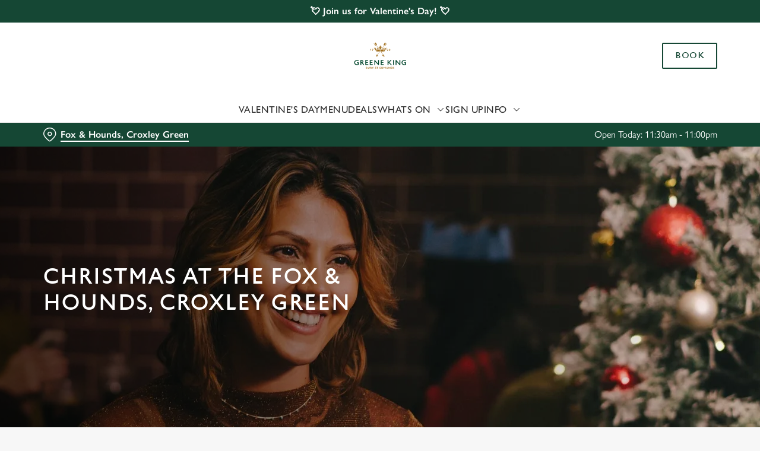

--- FILE ---
content_type: text/html; charset=utf-8
request_url: https://www.greeneking.co.uk/pubs/hertfordshire/fox-and-hounds/christmas
body_size: 48601
content:
<!doctype html><html lang="en" ><head><meta charset="utf-8"/><meta http-equiv="X-UA-Compatible" content="IE=edge"/><meta name="viewport" content="width=device-width,initial-scale=1"/><title>Christmas Dinner in Croxley Green | Fox &amp; Hounds</title>
<link href="https://consent.cookiebot.com" rel="preconnect">
<link rel="dns-prefetch" href="https://sdk.woosmap.com">
<meta name="description" content="Join us at Fox & Hounds for a lovely Christmas dinner in Croxley Green. Book your table online now.">
<meta name="keywords" content="Christmas 2025, Christmas dinner near me/you, pubs doing Christmas dinner near me/you, Christmas Day dinner near me/you, pubs open on Christmas Day near me/you">
<meta name="robots" content="follow,index">
<meta property="og:title" content="Christmas Dinner in Croxley Green | Fox & Hounds">
<meta property="og:description" content="Join us at Fox & Hounds for a lovely Christmas dinner in Croxley Green. Book your table online now.">
<meta property="og:image" content="https://gkbr-p-001.sitecorecontenthub.cloud/api/public/content/b4f63393e5f445d58ad7b7e0be85c12e?v=b04314fe">
<meta property="google-site-verification" content>
<link rel="shortcut icon" type="image/x-icon" href="https://gkbr-p-001.sitecorecontenthub.cloud/api/public/content/085a1052fab64c3c8c2e67c5f70ae3ba?v=3927d8e1">
<link rel="apple-touch-icon" href="https://gkbr-p-001.sitecorecontenthub.cloud/api/public/content/085a1052fab64c3c8c2e67c5f70ae3ba?v=3927d8e1">
<link rel="canonical" href="https://www.greeneking.co.uk/pubs/hertfordshire/fox-and-hounds/christmas">
<link rel="preload" href="https://gkbr-p-001.sitecorecontenthub.cloud/api/public/content/c18e8d619e9445668b47d719f8a36170?v=8865f393&t=heroMobileS" fetchpriority="high" as="image" media="(max-width: 430px)">
<link rel="preload" href="https://gkbr-p-001.sitecorecontenthub.cloud/api/public/content/c18e8d619e9445668b47d719f8a36170?v=8865f393&t=heroMobile" fetchpriority="high" as="image" media="(min-width: 431px) and (max-width: 767px)">
<link rel="preload" href="https://gkbr-p-001.sitecorecontenthub.cloud/api/public/content/dad501d02ab44e6291acd5e0d387f7ec?v=f2954ef5&t=heroTablet" fetchpriority="high" as="image" media="(min-width: 768px) and (max-width: 1023px)">
<link rel="preload" href="https://gkbr-p-001.sitecorecontenthub.cloud/api/public/content/e32b9d6e97564c2283d005956fec5e21?v=9998f63b&t=heroDesktop" fetchpriority="high" as="image" media="(min-width: 1024px) and (max-width: 1539px)">
<link rel="preload" href="https://gkbr-p-001.sitecorecontenthub.cloud/api/public/content/e32b9d6e97564c2283d005956fec5e21?v=9998f63b&t=heroFullHD" fetchpriority="high" as="image" media="(min-width: 1540px)">
<link rel="preload" href="https://www.googletagmanager.com/gtm.js?id=GTM-PXJ887T" as="script">
<script>
            window.dataLayer = [{
              'event': 'page_view',
              'brand_name' : 'GreeneKing',
              'brand_segment': `Proper Locals`,
              'division': `Greene King Pubs`,
              'house_name': `Fox & Hounds`,
              'house_id': '4108',
              'hotel_flag' : 'false',
              'sports_flag' : 'true',
              'timestamp': '2026-01-29 03:27:58',
              'full_url': 'https://www.greeneking.co.uk/pubs/hertfordshire/fox-and-hounds/christmas',
              'page_category': 'christmas',
              'top_level_page_category': 'christmas',
            }];
            </script>
<script>
            const displayCookieBanner = () => {
              document.querySelector('#CybotCookiebotDialog')?.setAttribute('style', 'opacity:1;');
              window.removeEventListener('mousemove', displayCookieBanner);
              window.removeEventListener('touchmove', displayCookieBanner);
              window.removeEventListener('keydown', displayCookieBanner);
            };
            window.addEventListener('CookiebotOnDialogInit', () => {
              if (Cookiebot.getDomainUrlParam('CookiebotScan') === 'true') {
                Cookiebot.setOutOfRegion();
              }
            });
            window.addEventListener('CookiebotOnDialogDisplay', () => {
              window.addEventListener(
                'CookiebotOnDecline',
                () => {
                  window.location.reload();
                },
                {
                  passive: false,
                  once: true,
                }
              );
              document
                .querySelector('#CybotCookiebotDialogBodyLevelButtonLevelOptinAllowallSelection')
                .addEventListener(
                  'click',
                  () => {
                    window.addEventListener('CookiebotOnAccept', () => {
                      window.location.reload();
                    },
                    {
                      passive: false,
                      once: true,
                    });
                  },
                  {
                    passive: false,
                    once: true,
                  }
                );

              if (Cookiebot.consentID !== '0') {
                displayCookieBanner();
              } else {
                window.addEventListener('mousemove', displayCookieBanner, {
                  once: true,
                });
                window.addEventListener('touchmove', displayCookieBanner, {
                  once: true,
                });
                window.addEventListener('keydown', displayCookieBanner, {
                  once: true,
                });
              }
            });
            </script>
<script type="application/ld+json">{
  "@type": "BreadcrumbList",
  "itemListElement": [
    {
      "@type": "ListItem",
      "position": 1,
      "item": {
        "@id": "https://www.greeneking.co.uk/",
        "name": "home"
      }
    },
    {
      "@type": "ListItem",
      "position": 2,
      "item": {
        "@id": "https://www.greeneking.co.uk/pubs-near-me",
        "name": "Pubs near me"
      }
    },
    {
      "@type": "ListItem",
      "position": 3,
      "item": {
        "@id": "https://www.greeneking.co.uk/pubs/hertfordshire/fox-and-hounds",
        "name": "Fox and Hounds"
      }
    },
    {
      "@type": "ListItem",
      "position": 4,
      "item": {
        "@id": "https://www.greeneking.co.uk/pubs/hertfordshire/fox-and-hounds/christmas",
        "name": "Christmas"
      }
    }
  ],
  "@context": "https://schema.org/"
}</script>
<script type="text/javascript">!function(){
   var src = "//c.webtrends-optimize.com/acs/accounts/0831ea2e-8b2b-4e2f-9b81-53ad542c8e3b/js/wt.js";
   var timeout = 2000; // 2 seconds 
   var css={add:function(c, id){if(c instanceof Array){c=c.join(' ')}var a=document.getElementsByTagName('head')[0],b=document.createElement('style');b.type='text/css';if(id){b.id=id;}if(b.styleSheet){b.styleSheet.cssText=c}else{b.appendChild(document.createTextNode(c))}a.appendChild(b)}, del:function(id){var el=document.getElementById(id); if(el){el.parentNode.removeChild(el)}}}; 
   var cssid = 'wt_tagHide'; 
   css.add('body { opacity: 0.000001 !important; }', cssid); 
   var sc = document.createElement('script');
   window.WT_ABORT = 0;
   sc.src = src;
   sc.onload = function(){ 
      window.WT_ABORT = -1; 
      css.del(cssid); 
   };
   sc.onerror = function(){
      window.WT_ABORT = 1;
      css.del(cssid); 
   };
   document.getElementsByTagName('head')[0].appendChild(sc);
   setTimeout(function(){
      if(window.WT_ABORT !== -1) window.WT_ABORT = 1; 
      css.del(cssid);
   }, timeout);
}();</script>
<script>(function(w,d,s,l,i){w[l]=w[l]||[];w[l].push({'gtm.start':
new Date().getTime(),event:'gtm.js'});var f=d.getElementsByTagName(s)[0],
j=d.createElement(s),dl=l!='dataLayer'?'&l='+l:'';j.async=true;j.src=
'https://www.googletagmanager.com/gtm.js?id='+i+dl;f.parentNode.insertBefore(j,f);
})(window,document,'script','dataLayer','GTM-PXJ887T');</script>
<script>  (function(h,o,u,n,d) {
    h=h[d]=h[d]||{q:[],onReady:function(c){h.q.push(c)}}
    d=o.createElement(u);d.async=1;d.src=n
    n=o.getElementsByTagName(u)[0];n.parentNode.insertBefore(d,n)
  })(window,document,'script','https://www.datadoghq-browser-agent.com/us1/v6/datadog-rum.js','DD_RUM')
  window.DD_RUM.onReady(function() {
    window.DD_RUM.init({
      clientToken: 'pub6b52ac9e78ee2d140f02a6bfa4ae986f',
      applicationId: '167ead67-e581-4d24-a6fa-c34c929a8427',
      // `site` refers to the Datadog site parameter of your organization
      // see https://docs.datadoghq.com/getting_started/site/
      site: 'datadoghq.com',
      service: 'web',
      env: 'prod',
      // Specify a version number to identify the deployed version of your application in Datadog
      // version: '1.0.0',
      sessionSampleRate: 10,
      sessionReplaySampleRate: 0,
      defaultPrivacyLevel: 'mask-user-input',
    });
  })</script>
<script src="https://www.datadoghq-browser-agent.com/us1/v6/datadog-logs.js" type="text/javascript"></script>
<script>window.DD_LOGS.onReady(function() {
    window.DD_LOGS.init({
      clientToken: "pub9b585a9f30310536b37e99ffd1e4da4e",
      site: "datadoghq.com",
      forwardErrorsToLogs: true,
      forwardConsoleLogs: ["warn"],
      sessionSampleRate: 100,
    });
  })</script><link href="/dist/gk-jss-app/css/GreeneKing-_GreeneKing-scss.69acd08b.css" rel="stylesheet"><noscript><style>html {
          opacity: 1 !important;
        }

        #root {
          display: none;
        }

        .noscript-main {
          position: fixed;
          top: 0;
          left: 0;
          width: 100%;
          height: 100%;
          background-color: #1a3d42;
          display: flex;
          align-items: center;
          justify-content: center;
          flex-direction: column;
        }

        .noscript-main__wrapper {
          padding: 15px 25px;
          border: 2px solid rgba(255, 255, 255, 0.1);
          border-radius: 5px;
          display: flex;
          align-items: center;

          @media (min-width: 768px) {
            padding: 30px 50px;
          }
        }

        .noscript-main svg {
          width: 75px;
          margin-right: 30px;
        }

        .noscript-main__title {
          font-size: 18px;
          color: #fff;
          font-family: sans-serif;
          font-weight: 300;
          text-align: left;
          margin: 0;
        }

        .noscript-main__title span {
          display: block;
          margin-bottom: 15px;
          font-size: 24px;
          font-weight: 600;

          @media (min-width: 768px) {
            font-size: 32px;
          }
        }</style></noscript><script defer="defer" src="/dist/gk-jss-app/js/chunk-vendors.62a67816.js"></script><script defer="defer" src="/dist/gk-jss-app/js/app.7552e929.js"></script><link href="/dist/gk-jss-app/css/chunk-vendors.516ad2d4.css" rel="stylesheet"><link href="/dist/gk-jss-app/css/app.975ad8dc.css" rel="stylesheet"></head><body  class="theme-corporate-venue" id="GreeneKing"><noscript data-hid="6d8c53b"><iframe src="https://www.googletagmanager.com/ns.html?id=GTM-PXJ887T"
height="0" width="0" style="display:none;visibility:hidden"></iframe></noscript><noscript><div class="noscript-main"><div class="noscript-main__wrapper"><svg viewBox="0 0 128 128"><path fill="#fff" d="M2 1v125h125V1H2zm66.119 106.513c-1.845 3.749-5.367 6.212-9.448 7.401-6.271 1.44-12.269.619-16.731-2.059-2.986-1.832-5.318-4.652-6.901-7.901l9.52-5.83c.083.035.333.487.667 1.071 1.214 2.034 2.261 3.474 4.319 4.485 2.022.69 6.461 1.131 8.175-2.427 1.047-1.81.714-7.628.714-14.065C58.433 78.073 58.48 68 58.48 58h11.709c0 11 .06 21.418 0 32.152.025 6.58.596 12.446-2.07 17.361zm48.574-3.308c-4.07 13.922-26.762 14.374-35.83 5.176-1.916-2.165-3.117-3.296-4.26-5.795 4.819-2.772 4.819-2.772 9.508-5.485 2.547 3.915 4.902 6.068 9.139 6.949 5.748.702 11.531-1.273 10.234-7.378-1.333-4.986-11.77-6.199-18.873-11.531-7.211-4.843-8.901-16.611-2.975-23.335 1.975-2.487 5.343-4.343 8.877-5.235l3.688-.477c7.081-.143 11.507 1.727 14.756 5.355.904.916 1.642 1.904 3.022 4.045-3.772 2.404-3.76 2.381-9.163 5.879-1.154-2.486-3.069-4.046-5.093-4.724-3.142-.952-7.104.083-7.926 3.403-.285 1.023-.226 1.975.227 3.665 1.273 2.903 5.545 4.165 9.377 5.926 11.031 4.474 14.756 9.271 15.672 14.981.882 4.916-.213 8.105-.38 8.581z"></path></svg><p class="noscript-main__title"><span>Unfortunately,</span> You need to enable JavaScript to run this app.</p></div></div></noscript><div id="root" tabindex="-1"><!--[--><a class="skip-link no-underline var-dark" href="#content"><span class="skip-link__text">Skip to content</span></a><header id="top" class="site-wrapper site-wrapper--header" tabindex="-1"><!--[--><div class="fixed-promo-message-container"><!--[--><div class="fixed-promo-message var-dark fixed-promo-message--desktop"><!----><div class="fixed-promo-message__text"><a href="/pubs/hertfordshire/fox-and-hounds/valentines-day" class="" text="💘 Join us for Valentine&#39;s Day! 💘">💘 Join us for Valentine&#39;s Day! 💘</a></div><!----></div><!--]--><div class="fixed-promo-message var-dark fixed-promo-message--mobile"><!----><div class="fixed-promo-message__text"><a href="/pubs/hertfordshire/fox-and-hounds/valentines-day" class="" text="💘 Join us for Valentine&#39;s Day! 💘">💘 Join us for Valentine&#39;s Day! 💘</a></div><!----></div></div><div class="main-header"><div class="main-header__top container"><div><button data-test-id="open-mobile-menu-btn" class="mobile-menu__btn" aria-expanded="false" aria-label="Open"><i class="icon icon-Menu" aria-hidden="true"></i></button><!----></div><div class="main-header__top-buttons"><div class="main-header__logo"><a href="/pubs/hertfordshire/fox-and-hounds" class="main-header__link no-underline" data-test-id="logo"><img src="https://gkbr-p-001.sitecorecontenthub.cloud/api/public/content/6984103c94b84db188339c0fb67e405e?v=2805d081" width="1200" height="800" alt="Greene King Logo" title="Return to homepage" fetchpriority="high"></a></div><!--[--><a href="/pubs/hertfordshire/fox-and-hounds/book" class="btn no-transition btn--secondary main-header__button" target="_self" data-booking-block aria-label="Book" data-cta-text-short="Book" data-cta-text-long="Book a Table" data-test-id="book-table-cta-single-button"><!--[-->Book <!----><!--]--><!----></a><!--]--></div></div><nav class="desktop-menu"><div class="desktop-menu__top container"><ul class="desktop-menu__menu-list"><!--[--><li><a href="/pubs/hertfordshire/fox-and-hounds/valentines-day" class="desktop-menu__nav-item desktop-menu__nav-item--link no-underline" target="_self" tabindex="0" data-test-id="nav-item-0">Valentine&#39;s Day</a></li><li><a href="/pubs/hertfordshire/fox-and-hounds/menu" class="desktop-menu__nav-item desktop-menu__nav-item--link no-underline" target="_self" tabindex="0" data-test-id="nav-item-1">Menu</a></li><li><a href="/pubs/hertfordshire/fox-and-hounds/deals" class="desktop-menu__nav-item desktop-menu__nav-item--link no-underline" target="_self" tabindex="0" data-test-id="nav-item-2">Deals</a></li><li><button class="desktop-menu__nav-item desktop-menu__nav-item--has-subitems" tabindex="0" aria-expanded="false" data-test-id="nav-item-3"><span>Whats On</span><i class="icon icon-Down" aria-hidden="true"></i></button></li><li><a href="/pubs/hertfordshire/fox-and-hounds/sign-up" class="desktop-menu__nav-item desktop-menu__nav-item--link no-underline" target="_self" tabindex="0" data-test-id="nav-item-4">Sign Up</a></li><li><button class="desktop-menu__nav-item desktop-menu__nav-item--has-subitems" tabindex="0" aria-expanded="false" data-test-id="nav-item-5"><span>Info</span><i class="icon icon-Down" aria-hidden="true"></i></button></li><!--]--></ul><!--[--><!--]--></div><div class="desktop-menu__mega-nav"><div name="mega-nav-transition" mode="out-in" class="desktop-menu__wrapper"><!----><!----><!----><ul style="" data-index="3" class="desktop-menu__container--2-items-featured-item desktop-menu__container container" aria-label="Navigation columns"><!--[--><li class="desktop-menu__column"><div class="mega-nav-column"><!----><span id="column-0-sr-label" class="sr-only">Navigation column 1 of 2 </span><ul class="mega-nav-column__container" aria-labelledby="column-0-sr-label"><!--[--><li class="mega-nav-column__item"><a href="/pubs/hertfordshire/fox-and-hounds/sports/fixtures" class="nav-item no-underline nav-item--image-top" target="_self" data-test-id="mega-nav-item-0"><div class="nav-item__image-wrapper" aria-hidden="true"><picture loading="lazy"><!----><source srcset="https://gkbr-p-001.sitecorecontenthub.cloud/api/public/content/4d63619e34dc43aebb636f49773079e7?v=9a8b81c3&amp;t=nav400" media="(min-width: 1024px)" width="1540" height="1540"><source srcset="https://gkbr-p-001.sitecorecontenthub.cloud/api/public/content/4d63619e34dc43aebb636f49773079e7?v=9a8b81c3&amp;t=nav400" media="(min-width: 768px)" width="1024" height="1024"><source srcset="https://gkbr-p-001.sitecorecontenthub.cloud/api/public/content/4d63619e34dc43aebb636f49773079e7?v=9a8b81c3&amp;t=nav400" media="(min-width: 431px)" width="768" height="768"><img src="https://gkbr-p-001.sitecorecontenthub.cloud/api/public/content/4d63619e34dc43aebb636f49773079e7?v=9a8b81c3&amp;t=nav400" alt="Greene_King_250523_430.jpg" draggable="false" width="430" height="430" fetchpriority="low"></picture></div><div class="nav-item__content"><span class="nav-item__title" tabindex="-1">View our fixtures</span><!----></div></a></li><!--]--></ul></div></li><li class="desktop-menu__column"><div class="mega-nav-column"><!----><span id="column-1-sr-label" class="sr-only">Navigation column 2 of 2 </span><ul class="mega-nav-column__container" aria-labelledby="column-1-sr-label"><!--[--><li class="mega-nav-column__item"><a href="/pubs/hertfordshire/fox-and-hounds/whats-on" class="nav-item no-underline nav-item--image-top" target="_self" data-test-id="mega-nav-item-0"><div class="nav-item__image-wrapper" aria-hidden="true"><picture loading="lazy"><!----><source srcset="https://gkbr-p-001.sitecorecontenthub.cloud/api/public/content/9b6d869f1d174634b8c140855a8222d2?v=25f3b1f9&amp;t=nav400" media="(min-width: 1024px)" width="1540" height="1540"><source srcset="https://gkbr-p-001.sitecorecontenthub.cloud/api/public/content/9b6d869f1d174634b8c140855a8222d2?v=25f3b1f9&amp;t=nav400" media="(min-width: 768px)" width="1024" height="1024"><source srcset="https://gkbr-p-001.sitecorecontenthub.cloud/api/public/content/9b6d869f1d174634b8c140855a8222d2?v=25f3b1f9&amp;t=nav400" media="(min-width: 431px)" width="768" height="768"><img src="https://gkbr-p-001.sitecorecontenthub.cloud/api/public/content/9b6d869f1d174634b8c140855a8222d2?v=25f3b1f9&amp;t=nav400" alt="AdobeStock_516312927.jpeg" draggable="false" width="430" height="430" fetchpriority="low"></picture></div><div class="nav-item__content"><span class="nav-item__title" tabindex="-1">View our events</span><!----></div></a></li><!--]--></ul></div></li><!--]--><li class="desktop-menu__featured-item"><section class="featured-item var-dark"><div class="featured-item__img"><picture class="featured-item__pic" loading="lazy"><source srcset="https://gkbr-p-001.sitecorecontenthub.cloud/api/public/content/8c674339fe0649468ca5dc303c23d902?v=4cc0034b&amp;t=s610" media="(min-width: 1540px)" width="1920" height="1920"><source srcset="https://gkbr-p-001.sitecorecontenthub.cloud/api/public/content/8c674339fe0649468ca5dc303c23d902?v=4cc0034b&amp;t=s610" media="(min-width: 1024px)" width="1540" height="1540"><source srcset="https://gkbr-p-001.sitecorecontenthub.cloud/api/public/content/8c674339fe0649468ca5dc303c23d902?v=4cc0034b&amp;t=w960" media="(min-width: 768px)" width="1024" height="1024"><source srcset="https://gkbr-p-001.sitecorecontenthub.cloud/api/public/content/8c674339fe0649468ca5dc303c23d902?v=4cc0034b&amp;t=w715" media="(min-width: 431px)" width="768" height="768"><img src="https://gkbr-p-001.sitecorecontenthub.cloud/api/public/content/8c674339fe0649468ca5dc303c23d902?v=4cc0034b&amp;t=w360" alt="A mixed group of people holding a drink and cheering." draggable="false" width="430" height="430" fetchpriority="low"></picture></div><div class="featured-item__content"><p class="featured-item__heading font-m">Live sport</p><p class="featured-item__description">Book a table for all the top sporting action, from footy to rugby, F1, darts and more! Don&#39;t miss out.</p><a href="/pubs/hertfordshire/fox-and-hounds/sports" class="btn no-transition btn--secondary featured-item__cta"><!--[-->Secure your seat <!----><!--]--><!----></a></div></section></li></ul><!----><ul style="" data-index="5" class="desktop-menu__container--1-item-featured-item desktop-menu__container container" aria-label="Navigation columns"><!--[--><li class="desktop-menu__column"><div class="mega-nav-column"><!----><span id="column-0-sr-label" class="sr-only">Navigation column 1 of 1 </span><ul class="mega-nav-column__container" aria-labelledby="column-0-sr-label"><!--[--><li class="mega-nav-column__item"><a href="/pubs/hertfordshire/fox-and-hounds/find-us" class="nav-item no-underline nav-item--image-top" target="_self" data-test-id="mega-nav-item-0"><div class="nav-item__image-wrapper" aria-hidden="true"><picture loading="lazy"><!----><source srcset="https://gkbr-p-001.sitecorecontenthub.cloud/api/public/content/7d3cb62a4c0741feadc7e09843d42b5c?v=45c53fac&amp;t=nav400" media="(min-width: 1024px)" width="1540" height="1540"><source srcset="https://gkbr-p-001.sitecorecontenthub.cloud/api/public/content/7d3cb62a4c0741feadc7e09843d42b5c?v=45c53fac&amp;t=nav400" media="(min-width: 768px)" width="1024" height="1024"><source srcset="https://gkbr-p-001.sitecorecontenthub.cloud/api/public/content/7d3cb62a4c0741feadc7e09843d42b5c?v=45c53fac&amp;t=nav400" media="(min-width: 431px)" width="768" height="768"><img src="https://gkbr-p-001.sitecorecontenthub.cloud/api/public/content/7d3cb62a4c0741feadc7e09843d42b5c?v=45c53fac&amp;t=nav400" alt="Two people inside a pub bar area, one of them holding a glass of Level Head IPA and the other holding a glass of Hazy Day IPA." draggable="false" width="430" height="430" fetchpriority="low"></picture></div><div class="nav-item__content"><span class="nav-item__title" tabindex="-1">Find Us</span><!----></div></a></li><!--]--></ul></div></li><!--]--><li class="desktop-menu__featured-item"><section class="featured-item var-dark"><div class="featured-item__img"><picture class="featured-item__pic" loading="lazy"><source srcset="https://gkbr-p-001.sitecorecontenthub.cloud/api/public/content/2ab81aacbe4444a397f61b96e489f05e?v=f5c7e7f0&amp;t=s610" media="(min-width: 1540px)" width="1920" height="1920"><source srcset="https://gkbr-p-001.sitecorecontenthub.cloud/api/public/content/2ab81aacbe4444a397f61b96e489f05e?v=f5c7e7f0&amp;t=w840" media="(min-width: 1024px)" width="1540" height="1540"><source srcset="https://gkbr-p-001.sitecorecontenthub.cloud/api/public/content/2ab81aacbe4444a397f61b96e489f05e?v=f5c7e7f0&amp;t=w960" media="(min-width: 768px)" width="1024" height="1024"><source srcset="https://gkbr-p-001.sitecorecontenthub.cloud/api/public/content/2ab81aacbe4444a397f61b96e489f05e?v=f5c7e7f0&amp;t=w715" media="(min-width: 431px)" width="768" height="768"><img src="https://gkbr-p-001.sitecorecontenthub.cloud/api/public/content/2ab81aacbe4444a397f61b96e489f05e?v=f5c7e7f0&amp;t=w360" alt="An image of 2 friends sat within the interior seating area enjoying various drinks." draggable="false" width="430" height="430" fetchpriority="low"></picture></div><div class="featured-item__content"><p class="featured-item__heading font-m">Got a question?</p><p class="featured-item__description">Find answers to our most commonly asked questions here.</p><a href="/pubs/hertfordshire/fox-and-hounds/faqs" class="btn no-transition btn--secondary featured-item__cta"><!--[-->View our FAQs <!----><!--]--><!----></a></div></section></li></ul></div></div></nav></div><section class="pub-info-bar show-on-load"><div class="pub-info-bar__container container"><div class="var-dark pub-info-bar__text-container"><button class="pub-info-bar__pub-info" aria-expanded="false" aria-label="Fox &amp; Hounds, Croxley Green - click to change location"><i class="icon icon-Location" aria-hidden="true"></i><span class="pub-info-bar__pub-info-link">Fox &amp; Hounds, Croxley Green</span></button><div class="pub-info-bar__opening-hours">Open Today: 11:30am - 11:00pm</div></div><!----><!----><!----></div></section><!--]--><!----></header><!--[--><!--]--><main id="content" class="site-wrapper site-wrapper--main" tabindex="-1"><!--[--><section class="hero-carousel show-on-load"><div class="hero-carousel__container"><!--[--><div class="hero-carousel-item" data-test-id="slide-undefined"><div class="hero-carousel-item__img-wrapper--with-transparent-layer hero-carousel-item__img-wrapper"><picture><source srcset="https://gkbr-p-001.sitecorecontenthub.cloud/api/public/content/e32b9d6e97564c2283d005956fec5e21?v=9998f63b&amp;t=heroFullHD" media="(min-width: 1540px)" width="1920" height="500"><source srcset="https://gkbr-p-001.sitecorecontenthub.cloud/api/public/content/e32b9d6e97564c2283d005956fec5e21?v=9998f63b&amp;t=heroDesktop" media="(min-width: 1024px)" width="1024" height="500"><source srcset="https://gkbr-p-001.sitecorecontenthub.cloud/api/public/content/dad501d02ab44e6291acd5e0d387f7ec?v=f2954ef5&amp;t=heroTablet" media="(min-width: 768px)" width="1024" height="500"><source srcset="https://gkbr-p-001.sitecorecontenthub.cloud/api/public/content/c18e8d619e9445668b47d719f8a36170?v=8865f393&amp;t=heroMobile" media="(min-width: 431px)" width="768" height="894"><img src="https://gkbr-p-001.sitecorecontenthub.cloud/api/public/content/c18e8d619e9445668b47d719f8a36170?v=8865f393&amp;t=heroMobileS" alt="An image of 2 customers sat at a table enjoying festive main dishes and various drinks within the interior restaurant seating area at a Pub &amp; Carvery venue." draggable="false" width="768" height="894" fetchpriority="high"></picture></div><div class="var-dark hero-carousel-item__content"><div class="container"><!----><h1 class="hero-carousel-item__title font-xl">Christmas at the Fox &amp; Hounds, Croxley Green</h1><!----><!----></div></div></div><!--]--></div></section><section class="rich-text content-block"><div class="container"><div class="row rich-text__row"><div class="col-lg-8 offset-lg-2"><div><h2 style="text-align: left;">We're busy preparing Festive Menu 2026 at the Fox & Hounds</h2>
<p style="text-align: left;">It’s the season of celebration, and our generous new festive menu is the perfect accompaniment to every get-together. Full of the flavours we know and love, but with some delicious seasonal twists. Make this year’s festive gathering one to remember and book your table at<strong> the Fox & Hounds</strong> this December.<br />
<br />
<strong>Sign up to our email club to be the first to know about Christmas 2026, as well as exclusive offers, competitions and upcoming events.</strong></p>
<p style="text-align: center;"><a class="btn btn--primary" href="/pubs/hertfordshire/fox-and-hounds/sign-up">Join our email club</a></p></div></div></div></div></section><section class="promo-list"><div class="container"><div class="row"><div class="col promo-list__title-container"><div class="promo-list__text"><h2 class="promo-list__title font-l">A sleighload of treats for you</h2></div><!----></div></div><div class="row"><div class="col promo-list__description-container"><div class="promo-list__text"><p class="promo-list__description">Spread a little Christmas cheer with us, right here at the Fox &amp; Hounds. We&#39;ve got plenty to look forward to – fancy a sneak peek?</p></div></div></div></div><div tabindex="0" class="promo-list__container"><div class="promo-list__items"><!--[--><!--[--><article class="promo-list-item"><div class="promo-list-item__image"><picture class="promo-list-item__pic"><!----><source srcset="https://gkbr-p-001.sitecorecontenthub.cloud/api/public/content/7419556f9276492a9be77f00319733fd?v=6945e484&amp;t=s500" media="(min-width: 1024px)" width="500" height="500"><source srcset="https://gkbr-p-001.sitecorecontenthub.cloud/api/public/content/7419556f9276492a9be77f00319733fd?v=6945e484&amp;t=s460" media="(min-width: 768px)" width="500" height="500"><source srcset="https://gkbr-p-001.sitecorecontenthub.cloud/api/public/content/c08711e0366943a99191750ca12dd7ad?v=30a3af96&amp;t=s445" media="(min-width: 431px)" width="444" height="444"><img src="https://gkbr-p-001.sitecorecontenthub.cloud/api/public/content/c08711e0366943a99191750ca12dd7ad?v=30a3af96&amp;t=s250" alt="An advertising image focusing on a Turkey Dinner Carvery dish with various plated Festive Main dishes in the background and a selection of drinks available at a Pub &amp; Carvery venue." draggable="false" loading="lazy" width="444" height="444"></picture><a href="/pubs/hertfordshire/fox-and-hounds/christmas/christmas-day" class="promo-list-item__image-link" tabindex="-1" text="Plan your visit">Plan your visit</a></div><div class="promo-list-item__content"><h3 class="promo-list-item__heading"><a href="/pubs/hertfordshire/fox-and-hounds/christmas/christmas-day" class="" text="Christmas Day 2026">Christmas Day 2026</a></h3><p class="promo-list-item__text">Christmas Day done properly. No pans, no peeling, just full plates and festive cheer with your favourites.</p><a href="/pubs/hertfordshire/fox-and-hounds/christmas/christmas-day" class="promo-list-item__link link" text="Plan your visit">Plan your visit</a></div></article><!--]--><!--[--><article class="promo-list-item"><div class="promo-list-item__image"><picture class="promo-list-item__pic"><!----><source srcset="https://gkbr-p-001.sitecorecontenthub.cloud/api/public/content/caa91c890bc640ab8b3597e8e6477078?v=9ca58c45&amp;t=s500" media="(min-width: 1024px)" width="500" height="500"><source srcset="https://gkbr-p-001.sitecorecontenthub.cloud/api/public/content/caa91c890bc640ab8b3597e8e6477078?v=9ca58c45&amp;t=s460" media="(min-width: 768px)" width="500" height="500"><source srcset="https://gkbr-p-001.sitecorecontenthub.cloud/api/public/content/36ebe2bcf0f74380967514c8c68f1502?v=ca594283&amp;t=s445" media="(min-width: 431px)" width="444" height="444"><img src="https://gkbr-p-001.sitecorecontenthub.cloud/api/public/content/36ebe2bcf0f74380967514c8c68f1502?v=ca594283&amp;t=s250" alt="An image of 2 customers sat at a table enjoying festive main dishes and various drinks within the interior restaurant seating area at a Pub &amp; Carvery venue." draggable="false" loading="lazy" width="444" height="444"></picture><a href="/pubs/hertfordshire/fox-and-hounds/christmas/festive-menu" class="promo-list-item__image-link" tabindex="-1" text="See the menu">See the menu</a></div><div class="promo-list-item__content"><h3 class="promo-list-item__heading"><a href="/pubs/hertfordshire/fox-and-hounds/christmas/festive-menu" class="" text="Festive Fayre? Yes, please.">Festive Fayre? Yes, please.</a></h3><p class="promo-list-item__text">Classic pub favourites with a seasonal twist – it’s the ultimate excuse for second helpings (and third desserts).</p><a href="/pubs/hertfordshire/fox-and-hounds/christmas/festive-menu" class="promo-list-item__link link" text="See the menu">See the menu</a></div></article><!--]--><!--[--><article class="promo-list-item"><div class="promo-list-item__image"><picture class="promo-list-item__pic"><!----><source srcset="https://gkbr-p-001.sitecorecontenthub.cloud/api/public/content/975017d2a0804c61b534b3b94112ce2e?v=b2b19b68&amp;t=s500" media="(min-width: 1024px)" width="500" height="500"><source srcset="https://gkbr-p-001.sitecorecontenthub.cloud/api/public/content/975017d2a0804c61b534b3b94112ce2e?v=b2b19b68&amp;t=s460" media="(min-width: 768px)" width="500" height="500"><source srcset="https://gkbr-p-001.sitecorecontenthub.cloud/api/public/content/ffddada421134172ae1196cef3ff14ad?v=1b0dc497&amp;t=s445" media="(min-width: 431px)" width="444" height="444"><img src="https://gkbr-p-001.sitecorecontenthub.cloud/api/public/content/ffddada421134172ae1196cef3ff14ad?v=1b0dc497&amp;t=s250" alt="Christmas (Xmas): Breakfast With Santa" draggable="false" loading="lazy" width="444" height="444"></picture><a href="/pubs/hertfordshire/fox-and-hounds/christmas/breakfast-with-santa" class="promo-list-item__image-link" tabindex="-1" text="Book Breakfast with Santa">Book Breakfast with Santa</a></div><div class="promo-list-item__content"><h3 class="promo-list-item__heading"><a href="/pubs/hertfordshire/fox-and-hounds/christmas/breakfast-with-santa" class="" text="Santa&#39;s coming to town...">Santa&#39;s coming to town...</a></h3><p class="promo-list-item__text">Join us for a magical morning of mini feasts, big smiles and one very jolly VIP guest.</p><a href="/pubs/hertfordshire/fox-and-hounds/christmas/breakfast-with-santa" class="promo-list-item__link link" text="Book Breakfast with Santa">Book Breakfast with Santa</a></div></article><!--]--><!--]--></div></div></section><section class="mib show-on-load mib--text-right mib--text-mob-bottom mib--bg-split"><div class="container"><div class="row"><div class="col-12"><div class="mib__container"><div class="mib__background"><picture class="mib__picture"><!----><source srcset="https://gkbr-p-001.sitecorecontenthub.cloud/api/public/content/ada7d881824844179aa31ae36eb389d5?v=6d49306a&amp;t=w840" media="(min-width: 1024px)" width="1540" height="1540"><source srcset="https://gkbr-p-001.sitecorecontenthub.cloud/api/public/content/75e41791194644568c159e47cd8b7346?v=4bc0e1ac&amp;t=mibSplitTablet" media="(min-width: 768px)" width="1024" height="1024"><source srcset="https://gkbr-p-001.sitecorecontenthub.cloud/api/public/content/171d3f0687a94cb3ad89dc070d3a9acc?v=285dd4b3&amp;t=s768" media="(min-width: 431px)" width="768" height="768"><img src="https://gkbr-p-001.sitecorecontenthub.cloud/api/public/content/171d3f0687a94cb3ad89dc070d3a9acc?v=285dd4b3&amp;t=s445" alt="An image of a group of friends sat at a table enjoying Xmas Day main dishes and various drinks within the interior restaurant seating area at a Pub &amp; Carvery venue." draggable="false" loading="lazy" width="430" height="430" fetchpriority="low"></picture></div><div class="mib__text"><h2 class="mib__heading">Book your visit for Christmas Day 2026</h2><!----><p class="mib__desc"><p>Christmas Day 2026 might sound far away, but the best tables at <strong>The Fox & Hounds</strong> always disappear quicker than the roasties.&nbsp;</p>
<p>If you're anything like us, you're already dreaming of pigs in blankets and arguing over who ate the last roast potato.</p>
<p>Whether you fancy a full-on festive feast, a prosecco-fuelled catch-up, or a big family get-together, or the ultimate excuse to wear novelty jumpers unironically - Christmas at the Fox & Hounds is worth planning for.</p>
<p><strong>Bookings are now live for Christmas Day 2026 - book your table today.</strong></p></p><!--[--><!--]--><div class="mib__buttons"><a href="/pubs/hertfordshire/fox-and-hounds/christmas/christmas-day" class="btn no-transition btn--primary" data-test-id="mib-first-link"><!--[-->Book your table <!----><!--]--><!----></a><!----></div></div></div></div></div></div></section><section class="card-collection-stacked"><div class="container"><div class="row"><div class="col-12"><div class="card-collection-stacked__text"><h2 class="card-collection-stacked__title font-l">Why spend Christmas at the Fox &amp; Hounds?</h2><p class="card-collection-stacked__description">Well, why not? We’re pulling out all the stops this year – big roasts, bigger puddings and plenty of seasonal cheer. The hunt for pubs doing Christmas dinner near you is over. At the Fox &amp; Hounds, we’ll handle the cooking (and the washing up), while you sit back and enjoy the best part – spending time with your loved ones. </p></div></div></div><!----><div class="card-collection-stacked__loading"><div class="loading-spinner"><svg width="64" height="64" viewBox="0 0 64 64" fill="none" xmlns="http://www.w3.org/2000/svg"><path d="M56 32C56 45.2548 45.2548 56 32 56C18.7452 56 8 45.2548 8 32C8 18.7452 18.7452 8 32 8C45.2548 8 56 18.7452 56 32ZM12.8 32C12.8 42.6039 21.3961 51.2 32 51.2C42.6039 51.2 51.2 42.6039 51.2 32C51.2 21.3961 42.6039 12.8 32 12.8C21.3961 12.8 12.8 21.3961 12.8 32Z" fill="#DFDFDF"></path><path d="M53.6 32C54.9255 32 56.0124 33.0772 55.8801 34.396C55.5393 37.7924 54.4768 41.0868 52.7531 44.0544C50.6264 47.7157 47.569 50.7493 43.891 52.8472C40.2131 54.945 36.0456 56.0325 31.8115 55.9993C27.5775 55.966 23.4276 54.8132 19.783 52.6578C16.1385 50.5024 13.129 47.4212 11.0601 43.7269C8.99118 40.0326 7.93645 35.8567 8.00296 31.623C8.06947 27.3894 9.25484 23.2486 11.4388 19.6211C13.2089 16.681 15.5839 14.1629 18.396 12.228C19.488 11.4767 20.9556 11.9102 21.5941 13.0718V13.0718C22.2327 14.2333 21.7976 15.681 20.7248 16.4594C18.646 17.9676 16.8841 19.8827 15.551 22.0969C13.8039 24.9989 12.8556 28.3115 12.8024 31.6984C12.7492 35.0854 13.5929 38.4261 15.2481 41.3815C16.9032 44.337 19.3108 46.8019 22.2264 48.5262C25.142 50.2506 28.462 51.1728 31.8492 51.1994C35.2365 51.226 38.5704 50.356 41.5128 48.6777C44.4552 46.9994 46.9011 44.5726 48.6025 41.6435C49.9006 39.4086 50.73 36.9421 51.0502 34.3938C51.2155 33.0787 52.2745 32 53.6 32V32Z" fill="black"></path></svg></div></div><!----></div></section><section class="mib show-on-load mib--margin-btm mib--text-left mib--text-mob-bottom mib--bg-split"><div class="container"><div class="row"><div class="col-12"><div class="mib__container"><div class="mib__background"><picture class="mib__picture"><!----><source srcset="https://gkbr-p-001.sitecorecontenthub.cloud/api/public/content/034b5b862d1741f09f118f441d856fff?v=d525a6a8&amp;t=w840" media="(min-width: 1024px)" width="1540" height="1540"><source srcset="https://gkbr-p-001.sitecorecontenthub.cloud/api/public/content/8ef3874249614874b70cb32439afeacd?v=8eb217a9&amp;t=mibSplitTablet" media="(min-width: 768px)" width="1024" height="1024"><source srcset="https://gkbr-p-001.sitecorecontenthub.cloud/api/public/content/90d967c2522f47dea9f2f07fae2c52c4?v=5b4ce1e6&amp;t=s768" media="(min-width: 431px)" width="768" height="768"><img src="https://gkbr-p-001.sitecorecontenthub.cloud/api/public/content/90d967c2522f47dea9f2f07fae2c52c4?v=5b4ce1e6&amp;t=s445" alt="PD_Xmas_Gift_Cards.jpg" draggable="false" loading="lazy" width="430" height="430" fetchpriority="low"></picture></div><div class="mib__text"><h2 class="mib__heading">The perfect gift this Christmas</h2><!----><p class="mib__desc"><p>Not sure what to get the foodie in your life? A Greene King gift card is a guaranteed winner. Whether they fancy a cosy pub meal, a festive feast or a few celebratory drinks, it&rsquo;s the perfect way to spread some seasonal joy.</p></p><!--[--><!--]--><div class="mib__buttons"><a href="https://gk.greatbritishpubcard.co.uk/" class="btn no-transition btn--primary" data-test-id="mib-first-link"><!--[-->Buy yours <!----><!--]--><!----></a><!----></div></div></div></div></div></div></section><section class="accordion-block"><div class="container"><div class="row"><div class="col-lg-8 offset-lg-2"><h2 class="accordion-block__title font-l">Terms &amp; Conditions</h2><ul class="accordion-block__list"><!--[--><li class="accordion-block__item"><button id="accordion-item-control-373873" aria-controls="accordion-item-content-373873" class="accordion-block__item-btn" aria-expanded="false"><h3 class="accordion-block__item-txt font-s">Christmas Day Menu Terms and Conditions</h3><i class="accordion-block__item-icon icon-Down" aria-hidden="true"></i></button><div id="accordion-item-content-373873" class="accordion-block__item-content" aria-hidden="true"><div class="rich-text"><p>If for any reason we are unable to host your get-together, we will give you as much notice as possible and if we can&rsquo;t guarantee a new date, and you are not happy to re-book in the future, we will give you a full refund of your deposit. If you would like to cancel, please give us 72 hours&rsquo; notice, so we have a chance to re-book your table, then you will get 100% refund, whether that is for the whole party or a just a drop in numbers, our pubs teams will organise this for you. </p>
<p>If you increase numbers, and we can accommodate, please ensure you pay the extra deposit when booking the additional customer(s) and if it&rsquo;s a late change we will need the pre-order for the additional customer(s) immediately too please.</p>
<p> If any drop in numbers or cancellations happen within 7 days, no refund is available. </p>
<p>To obtain your refund please just call the pub you placed your booking with.</p>
<p>&nbsp;</p>
<table style="width: 624.111px; height: 226.111px;">
    <tbody>
        <tr>
            <td style="border-top-color: #000000;"><strong>Booking date</strong>&nbsp;</td>
            <td>Before 11th December 2026 11th December 2026 &ndash; 23rd December 2026</td>
            <td>&nbsp;After 23rd December 2026 &ndash; booking will not be accepted for the Christmas Day Menu</td>
        </tr>
        <tr>
            <td>&nbsp;<strong>Deposit and menu choices deadline</strong></td>
            <td>By 11th December 2026<br />
            Within 48 hours of booking</td>
            <td>&nbsp;</td>
        </tr>
        <tr>
            <td>&nbsp;<strong>Deposit costs</strong></td>
            <td>Adult: &pound;10<br />
            Child: &pound;10</td>
            <td>&nbsp;N/A</td>
        </tr>
        <tr>
            <td>&nbsp;<strong>Booking confirmation date</strong></td>
            <td>Once deposit and menu choices received</td>
            <td>&nbsp;N/A</td>
        </tr>
        <tr>
            <td>&nbsp;<strong>Cancellation terms</strong></td>
            <td>Deposits will be lost if you cancel with less than 7 days&rsquo; notice&nbsp;</td>
            <td>N/A&nbsp;</td>
        </tr>
    </tbody>
</table>
<p>&nbsp;</p>
<p>If you would like to cancel, please give us 7 days&rsquo; notice, so we have a chance to re-book your table, then you will get 100% refund, whether that is for the whole party or a just a drop in numbers, our pubs teams will organise this for you.</p>
<p> If you increase numbers, and we can accommodate, please ensure you pay the extra deposit when booking the additional customer(s) and if it&rsquo;s a late change (after 11th December) we will need the pre-order for the additional customer(s) within 48 hours of booking and no later than 18th December.</p>
<p> If any drop in numbers or cancellations happen within 7 days, no refund is available. </p>
<p>To obtain your refund please just call the pub you placed your booking.</p>
<p>&nbsp;</p></div><!--[--><!--]--></div></li><li class="accordion-block__item"><button id="accordion-item-control-373874" aria-controls="accordion-item-content-373874" class="accordion-block__item-btn" aria-expanded="false"><h3 class="accordion-block__item-txt font-s">Breakfast with Santa Terms and Conditions</h3><i class="accordion-block__item-icon icon-Down" aria-hidden="true"></i></button><div id="accordion-item-content-373874" class="accordion-block__item-content" aria-hidden="true"><div class="rich-text"><p>For those customers choosing to book from our Breakfast with Santa menu, we look forward to welcoming you. Our Breakfast with Santa menu is only available on Saturday 6th December 2025, Saturday 13th December 2025 and Sunday 21st December 2025. No booking is confirmed until a &pound;5.00 per child deposit is received. Please confirm your menu pre-order choices by the Thursday 11th December 2025 (If your booking is less than 7 days&rsquo; away, your menu choices will be required within 48 hours of booking and at least 2 days prior to dining). <br />
If for any reason we are unable to host your get-together, we will give you as much notice as possible and if we can&rsquo;t guarantee a new date, and you are not happy to re-book in the future, we will give you a full refund of your deposit. If you would like to cancel, please give us 72 hours&rsquo; notice, so we have a chance to re-book your table, then you will get 100% refund, whether that is for the whole party or a just a drop in numbers, our pubs teams will organise this for you. If you increase numbers, and we can accommodate, please ensure you pay the extra deposit when booking the additional customer(s) and if it&rsquo;s a late change we will need the pre-order for the additional customer(s) immediately too please. If any drop in numbers or cancellations happen within 72 hours, no refund is available. To obtain your refund please just call the pub you placed your booking with. </p>
<table style="width: 453px; height: 224px;">
    <tbody>
        <tr>
            <td style="border-top-color: #000000;"><strong>Booking date</strong>&nbsp;</td>
            <td>Before 11th December 2025	11th December 2025 &ndash; 23rd December 2025</td>
            <td>Bookings outside of below listed dates will not be accepted due to event not being available<br />
            6th December 2025<br />
            13th December 2025<br />
            21st December 2025 </td>
        </tr>
        <tr>
            <td>&nbsp;<strong>Deposit and menu choices deadline</strong></td>
            <td>By 11th December 2025	Within 48 hours of booking</td>
            <td>&nbsp;N/A</td>
        </tr>
        <tr>
            <td>&nbsp;<strong>Deposit costs</strong></td>
            <td>Adult: &pound;0<br />
            Child: &pound;5<br />
            </td>
            <td>&nbsp;N/A</td>
        </tr>
        <tr>
            <td>&nbsp;<strong>Booking confirmation date</strong></td>
            <td>&nbsp;Once deposit and menu choices received</td>
            <td>&nbsp;N/A</td>
        </tr>
        <tr>
            <td>&nbsp;<strong>Cancellation terms</strong></td>
            <td>Deposits will be lost if you cancel with less than 7 days&rsquo; notice&nbsp;</td>
            <td>N/A&nbsp;</td>
        </tr>
    </tbody>
</table>
&nbsp;
<p>&nbsp;</p></div><!--[--><!--]--></div></li><li class="accordion-block__item"><button id="accordion-item-control-373875" aria-controls="accordion-item-content-373875" class="accordion-block__item-btn" aria-expanded="false"><h3 class="accordion-block__item-txt font-s">Turkey and Tinsel Menu Terms and Conditions</h3><i class="accordion-block__item-icon icon-Down" aria-hidden="true"></i></button><div id="accordion-item-content-373875" class="accordion-block__item-content" aria-hidden="true"><div class="rich-text"><p>For those customers choosing to book from our Turkey &amp; Tinsel menu, we look forward to welcoming you. Our Turkey &amp; Tinsel is available from Wednesday 12th November 2025 until Saturday, 3rd January 2026, subject to availability. For groups of 8 or more we will also require your menu choices 7 days prior to your visit. If your booking is less than 7 days away, then menu choices are required within 48 hours of booking and at least 2 days prior to dining.<br />
If for any reason we are unable to host your get-together, we will give you as much notice as possible. If you would like to cancel, please give us 72 hours&rsquo; notice, so we have a chance to re-book your table, whether that is for the whole party or a just a drop in numbers, our pubs teams will organise this for you. If you increase numbers, and we can accommodate, if it&rsquo;s a late change we will need the pre-order for the additional customer(s) immediately too please. If any drop in numbers or cancellations happen within 72 hours, no refund is available.</p></div><!--[--><!--]--></div></li><li class="accordion-block__item"><button id="accordion-item-control-373876" aria-controls="accordion-item-content-373876" class="accordion-block__item-btn" aria-expanded="false"><h3 class="accordion-block__item-txt font-s">General Gift Card </h3><i class="accordion-block__item-icon icon-Down" aria-hidden="true"></i></button><div id="accordion-item-content-373876" class="accordion-block__item-content" aria-hidden="true"><div class="rich-text"><p>These terms and conditions (the "Terms") govern your use of your Gift Card. Please take the time to read and understand these Terms before using your Gift Card. We also recommend keeping a copy of the Terms for future reference. If you do not agree to these Terms, please do not use the Gift Card.</p>
<p>1. The Gift Card is issued and operated by The Great British Pub Card, Mulgrave Farm Guisborough Road, Ugthorpe, Whitby, England, YO21 2BE</p>
<p>2. The Gift Card allows you to upload a cash value onto your Gift Card which can be used to pay for Greene King products and services. The money loaded onto your Gift Card is only a pre-payment system for the goods and services of participating Greene King pubs, restaurants and hotels; it is not a credit card, credit line or deposit account. No interest, dividends or any other earnings will accrue on the money loaded onto your Gift Card. Greene King will provide a physical gift card or e-gift card to the value of money uploaded.</p>
<p>3. To activate and upload money onto your Gift Card, you must be aged 18 or over and a resident in the UK. The Gift Card can be used by UK residents aged 14 or over, but the purchase of certain products and services are subject to age requirements specified by law.</p>
<p>4. The card can be loaded with any value between £5 and £250.<span>&nbsp; </span>The maximum value which may be stored on a Gift Card purchased by you is £250. Gift Cards can only be topped-up at a Greene King site.</p>
<p>5. Gift Cards purchased online will be sent to the delivery address stated on each individual order and will be dispatched on receipt of cleared funds. If payment is not received your order will be cancelled.</p>
<p>6. If you have purchased the Gift Card through a third party, additional terms and conditions may apply and you should refer directly to that third party for further information.</p>
<p>7. The monetary value on your Gift Card can be used as full or part payment for Greene King products and services at any participating Greene King site in England, Scotland and Wales. When you use your Gift Card, the cash balance on your Gift Card will be reduced by the full cash value of your Greene King purchase. You can check your account balance online here. We reserve the right to correct or amend the remaining balance in your account if we believe that an invoicing or accounting error has occurred. If you wish to contest such a correction or amendment to your account balance, please call 01709 242099.</p>
<p>8. You must be present with your Gift Card when you make purchases at a Greene King site.</p>
<p>9. The money uploaded to your Gift Card cannot be exchanged for cash or refunded to your credit card or debit card. Any remaining balance will be stored on the Gift Card and may be used to pay, in whole or in part, for future purchases at Greene King sites.</p>
<p>10. All money uploaded on your Gift Card will expire 12 months from activation. Any balance left on the Gift Card after this date will be forfeited and cannot be refunded.</p>
<p>11. You should treat your Gift Card as cash for any purchases at participating Greene King sites. You are responsible for any unauthorised payments using your Gift Card. Therefore please do not allow others to use your Gift Card. Greene King is not liable for lost, stolen or damaged Gift Cards.</p>
<p>12. Gift Cards may not be sold, exchanged or used for any other purpose, except as specified in these Terms, without Greene King’s prior written permission.</p>
<p>13. Greene King does not warrant or represent that your Gift Card will always be accepted at participating Greene King sites. For example, in the unlikely event of a failure of Greene King IT and communications systems, Greene King may not be able to accept Gift Cards as payment during such a system failure.</p>
<p>14. Greene King reserves the right to refuse to accept a Gift Card or to limit the use of a Gift Card which it deems to have been tampered with, duplicated, damaged or which otherwise is suspected to be affected by fraud, misconduct or unauthorised use. Greene King may withdraw or cancel your Gift Card or take any other action it may deem appropriate if it suspects fraud, misconduct or unauthorised use of your Gift Card. The Gift Card shall become invalid once cancelled and you will not be able to redeem the balance on your Gift Card.</p>
<p>15. Greene King’s liability to you in relation to these Terms shall under no circumstances exceed the final balance held on your Gift Card. These Terms set out Greene King’s entire liability to remedy any defect or default in the Gift Card. Save as is provided in these Terms, all warranties, representations, conditions and terms, whether express or implied, written or oral, as to the quality, condition or otherwise (including without limitation its merchantability and fitness for purpose) are hereby expressly excluded to the fullest extent permitted by law. Notwithstanding the above, nothing in these Terms shall affect your statutory rights.</p>
<p>16. Greene King shall not be liable to any person for any claim, whether arising in contract, tort (including negligence) or otherwise, for consequential, economic, special or other indirect loss including (without limitation) losses calculated by reference to profits, business, cost of replacement goods, goodwill or income.</p>
<p>17. Nothing in these Terms shall exclude Greene King’s liability for personal injury or death caused by its negligence.</p>
<p>18. You agree to be liable for and to indemnify Greene King (and its officers, employees, directors, shareholders, representatives, successors and assigns) and hold it harmless against all third party claims, demands and actions and in relation to all liabilities, losses, costs, charges, damages and expenses (including legal fees) incurred in relation to such claims, demands and actions, to the extent that such liability arises from breach of these Terms by you.</p>
<p>19. Greene King reserves the right to amend these Terms at any time or withdraw the Gift Card on reasonable notice, such changes will be posted here. If you have registered your Gift Card, then we will notify you of any change, deletion or addition by email. The amended Terms will apply to your use of the Gift Card.</p>
<p>20. By purchasing your Gift Card you have provided your personal information (name, address, email address, telephone number) to Greene King Brewing and Retailing Limited who is the Data Controlled. Your personal information will be processed by Greene King in performing the contract you have entered into with it by purchasing and using your Gift Card.</p>
<p>21. Any personal information collected may be shared with other companies in the Greene King group and will be used for administrative or operational reasons connected with your Gift Card, including to communicate with you. Greene King will not pass your personal information outside of the EEA or to external organisations, except to third party suppliers and services providers who use your personal information in order to provide services to us or on our behalf, for example, software providers of the Gift Card platform and marketing mailings. Please see Greene King’s Privacy Notice here.</p>
<p>22. Your personal data will be retained for 6 years from when the last purchase or refund was made from or to your Gift Card.</p>
<p>23. You have the right to object to the processing of personal information and to have inaccurate personal data rectified, blocked, erased or destroyed. If you have a concern about the way Greene King is collecting or using your personal data, please raise your concern with our Customer Relations team at customerrelations@greeneking.co.uk or the Data Protection Officer at dataprotection@greeneking.co.uk. Alternatively, you can contact the Information Commissioner’s Office at https://ico.org.uk/concerns/.</p>
<p>24. Greene King may download cookies to your computer when you log onto its websites. For more information about Greene King’s commitment to your privacy and details of how Greene King uses cookies please refer to Greene King’s Privacy Notice and Cookie Notice at https://www.greatbritishpubcard.co.uk/privacy and https://www.greatbritishpubcard.co.uk/cookie-policy.</p>
<p>25. If Greene King fails to exercise its rights immediately, this will not by itself be taken as a waiver of those rights and Greene King may still exercise those rights in the future.</p>
<p>26. If any of these Terms is found to be illegal, invalid or unenforceable under applicable law, the offending provision will be severed and remaining terms and conditions will be unaffected (to the fullest extent legally permitted).</p>
<p>27. You agree that Greene King may transfer its rights and obligations under these Terms to another person. You may not transfer your rights or obligations under these Terms to anybody else without first obtaining the written consent of Greene King.</p>
<p>28. A person who is not a party to these Terms and Conditions shall have no right under the Contract (Rights of Third Parties) Act 1999 to enforce any term of these Terms and Conditions but this shall not affect any right or remedy of a third party which exists or is available apart from that Act.</p>
<p>29. These terms are governed by English law and the exclusive jurisdiction of the English courts.</p>
<p>30. These Terms (together with the documents referred to in them) represents the entire agreement between you and Greene King in relation to your use of the Gift Card and supersedes any previous agreement, whether written or oral, in relation to the Gift Card. If any part of any provision of these Terms shall be invalid or unenforceable, then the remainder of such provision and all other provisions of the Terms shall remain valid and enforceable.</p>
<p>31. If you have any general enquiries, queries regarding your Gift Card or if you dispute any transaction that has occurred on your Gift Card, please submit a contact us form or email <a href="mailto:customercare@greatbritishpubcard.co.uk?subject=Greene King Gift Card">customercare@greatbritishpubcard.co.uk</a></p></div><!--[--><!--]--></div></li><!--]--></ul></div></div></div></section><section class="accordion-block"><div class="container"><div class="row"><div class="col-lg-8 offset-lg-2"><h2 class="accordion-block__title font-l">Seasonal Events at the Fox &amp; Hounds</h2><ul class="accordion-block__list"><!--[--><li class="accordion-block__item"><button id="accordion-item-control-373877" aria-controls="accordion-item-content-373877" class="accordion-block__item-btn" aria-expanded="false"><h3 class="accordion-block__item-txt font-s">View a list of seasonal events at our pub</h3><i class="accordion-block__item-icon icon-Down" aria-hidden="true"></i></button><div id="accordion-item-content-373877" class="accordion-block__item-content" aria-hidden="true"><div class="rich-text"><p>Join us for a season full of great events and unforgettable moments at your favourite local pub!</p>
<ul>
    <li><a href="/pubs/hertfordshire/fox-and-hounds/valentines-day">Valentine's Day 2026</a></li>
    <li><a href="/pubs/hertfordshire/fox-and-hounds/mothers-day">Mother's Day 2026</a></li>
    <li><a href="/pubs/hertfordshire/fox-and-hounds/easter">Easter 2026</a></li>
    <li><a href="/pubs/hertfordshire/fox-and-hounds/fathers-day">Father's Day 2026</a></li>
    <li><a href="/pubs/hertfordshire/fox-and-hounds/bank-holiday-weekend">Bank Holiday</a></li>
    <li><a href="/pubs/hertfordshire/fox-and-hounds/halloween">Halloween</a></li>
</ul></div><!--[--><!--]--></div></li><!--]--></ul></div></div></div></section><!--]--></main><footer class="site-wrapper site-wrapper--footer"><!--[--><section class="newsletter-block"><div class="container"><div class="newsletter-block__wrapper"><!--[--><div class="newsletter-block__rich-text"><div><h2>Sign up to marketing</h2>
<p>Sign up to hear about the latest news and updates.</p></div></div><form class="newsletter-block__email-form" novalidate><div class="newsletter-block__email-form-wrapper"><label for="newsletter-373878" class="form-label">Email* </label><input id="newsletter-373878" value="" class="newsletter-block__input" name="email" type="email" aria-required="true" aria-invalid="false" aria-label="Email" placeholder="Enter your email address"><!----></div><button type="submit" class="btn no-transition btn--primary btn newsletter-block__submit" aria-label="SIGN UP" aria-disabled="false"><!--[-->SIGN UP <!----><!--]--><!----></button><!----></form><!--]--></div></div><!----></section><section class="awards-carousel"><div class="container"><!----></div></section><section class="main-footer var-dark"><div class="main-footer-top"><div class="container"><div class="row"><div class="col-12 col-md-4 col-lg-3 col-xl-3 col-xxl-2 main-footer-top__logo-wrapper"><img class="main-footer-top__logo" src="https://gkbr-p-001.sitecorecontenthub.cloud/api/public/content/fa57d5a6e9204231ac057a5065614716?v=3c69f50c" alt="Greene King Logo" height="50" width="94" loading="lazy"></div><div class="col-12 col-md-7 offset-md-1 col-lg-3 offset-lg-0 col-xl-2 offset-xl-1 col-xxl-2 offset-xxl-2"><div class="main-footer-top__contact-wrapper"><div class="main-footer-top__phone"><h2 class="main-footer-top__label font-s"><i class="icon icon-Phone" aria-hidden="true"></i> Call Us</h2><a class="main-footer-top__link main-footer-top__link--desktop inverted-underline" href="tel:+441923772807" data-test-id="main-footer-call-us-link"><!---->+44 1923 772 807</a></div><div class="main-footer-top__location"><h2 class="main-footer-top__label font-s main-footer-top__label--with-margin"><i class="icon icon-Location" aria-hidden="true"></i> Location</h2><div class="main-footer-top__link main-footer-top__link--desktop inverted-underline"><!--[--><!--[--><span>216 New Road</span><br><!--]--><!--[--><span>Croxley Green</span><br><!--]--><!--[--><span>Rickmansworth</span><br><!--]--><!--[--><span>Hertfordshire</span><br><!--]--><!--[--><span>England</span><br><!--]--><!--[--><span>WD3 3HH</span><!----><!--]--><!--]--></div></div></div></div><div class="col-12 col-md-12 col-lg-3 col-xl-3 col-xxl-3"><div class="main-footer-top__wrapper main-footer-top__contact-wrapper--no-border main-footer-top__contact-wrapper--margin-md"><button class="main-footer-top__label main-footer-top__label--accordion font-s" aria-expanded="false">The Fox &amp; Hounds <i class="icon-Up" aria-hidden="true"></i></button><ul class="main-footer-top__items" aria-hidden="true"><!--[--><li class="main-footer-top__item"><a href="/pubs/hertfordshire/fox-and-hounds/find-us" class="main-footer-top__link inverted-underline" tabindex="-1" text="Contact Us">Contact Us</a></li><li class="main-footer-top__item"><a href="/pubs/hertfordshire/fox-and-hounds/menu" class="main-footer-top__link inverted-underline" tabindex="-1" text="Food and Drink">Food and Drink</a></li><li class="main-footer-top__item"><a aria-current="page" href="/pubs/hertfordshire/fox-and-hounds/christmas" class="router-link-active router-link-exact-active main-footer-top__link inverted-underline" tabindex="-1" text="Christmas">Christmas</a></li><li class="main-footer-top__item"><a class="main-footer-top__link inverted-underline" tabindex="-1" target="_blank" rel="noopener noreferrer" href="https://gk.greatbritishpubcard.co.uk/Gift-Card" text="Gift Cards">Gift Cards</a></li><li class="main-footer-top__item"><a href="/pubs/hertfordshire/fox-and-hounds/feedback-survey" class="main-footer-top__link inverted-underline" tabindex="-1" text="Feedback">Feedback</a></li><li class="main-footer-top__item"><a href="/pubs/hertfordshire/fox-and-hounds/allergens" class="main-footer-top__link inverted-underline" tabindex="-1" text="Allergens">Allergens</a></li><li class="main-footer-top__item"><a href="/pubs/hertfordshire/fox-and-hounds/faqs" class="main-footer-top__link inverted-underline" tabindex="-1" text="Frequently Asked Questions">Frequently Asked Questions</a></li><!--]--></ul></div></div><div class="col-12 col-md-12 col-lg-3 col-xl-3 col-xxl-3"><div class="main-footer-top__wrapper"><button class="main-footer-top__label main-footer-top__label--accordion font-s" aria-expanded="false">Greene King <i class="icon-Up" aria-hidden="true"></i></button><ul class="main-footer-top__items" aria-hidden="true"><!--[--><li class="main-footer-top__item"><a class="main-footer-top__link inverted-underline" tabindex="-1" href="/order-and-pay-app" text="Download the app">Download the app</a></li><li class="main-footer-top__item"><a class="main-footer-top__link inverted-underline" tabindex="-1" href="https://www.greeneking.co.uk/pubs-near-me" text="Our Pubs">Our Pubs</a></li><li class="main-footer-top__item"><a class="main-footer-top__link inverted-underline" tabindex="-1" href="https://www.greeneking.co.uk/our-company" text="Our Company">Our Company</a></li><li class="main-footer-top__item"><a class="main-footer-top__link inverted-underline" tabindex="-1" href="https://jobs.greeneking.co.uk/?utm_source=greene-king-pubs&amp;utm_medium=greene-king-pubs&amp;utm_campaign=brand-website" text="Work With Us">Work With Us</a></li><li class="main-footer-top__item"><a class="main-footer-top__link inverted-underline" tabindex="-1" href="https://www.greeneking.co.uk" text="Back to Greene King Homepage">Back to Greene King Homepage</a></li><!--]--></ul></div><ul class="main-footer-top__socials"><!--[--><li class="main-footer-top__social"><a href="https://www.facebook.com/312991078762866" class="main-footer-top__link inverted-underline" target="_blank" rel="noopener noreferrer" data-test-social="icon-Facebook" aria-label="Facebook"><i class="icon-Facebook" aria-hidden="true"></i></a></li><li class="main-footer-top__social"><a href="https://www.instagram.com/foxandhounds.croxleygreen" class="main-footer-top__link inverted-underline" target="_blank" rel="noopener noreferrer" data-test-social="icon-Instagram" aria-label="Instagram"><i class="icon-Instagram" aria-hidden="true"></i></a></li><!--]--></ul></div></div></div></div><div class="main-footer-bottom"><div class="container"><div class="main-footer-bottom__wrapper"><div class="main-footer-bottom__copyright"><span>© 2026 Fox &amp; Hounds</span></div><ul class="main-footer-bottom__legals"><!--[--><li class="main-footer-bottom__legal"><a class="main-footer-bottom__link inverted-underline" href="https://www.greeneking.co.uk/our-company/accessibility-policy" text="Accessibility Policy">Accessibility Policy</a></li><li class="main-footer-bottom__legal"><a class="main-footer-bottom__link inverted-underline" href="https://www.greeneking.co.uk/cookie-policy" text="Cookie Policy">Cookie Policy</a></li><li class="main-footer-bottom__legal"><a class="main-footer-bottom__link inverted-underline" href="https://www.greeneking.co.uk/privacy" text="Privacy Policy">Privacy Policy</a></li><li class="main-footer-bottom__legal"><a class="main-footer-bottom__link inverted-underline" href="https://www.greeneking.co.uk/sitemap" text="Sitemap">Sitemap</a></li><li class="main-footer-bottom__legal"><a class="main-footer-bottom__link inverted-underline" href="https://www.greeneking.co.uk/terms-conditions" text="Terms &amp; Conditions">Terms &amp; Conditions</a></li><!--]--></ul></div></div></div></section><!--]--><button style="display:none;" class="back-to-top-button show-on-load" aria-label="Back to top"><i class="icon icon-Up" aria-hidden="true"></i></button></footer><div class="sr-only" aria-live="assertive" aria-atomic="true"></div><!----><!--]--></div><script type="application/json" id="__JSS_STATE__">{"sitecore":{"context":{"pageEditing":false,"site":{"name":"4108"},"pageState":"normal","language":"en","itemPath":"\u002Fpubs\u002Fhertfordshire\u002Ffox-and-hounds\u002Fchristmas","Feature.Menus.UseEnterpriseMenuApi":"false","appHostName":"wn0mdwk0004OY","appVersion":"26.0.4","Feature.Venues.ReputationProxyApiUrl":"\u002Fapi\u002Freputation\u002F","schemas":["{\r\n  \"@type\": \"BreadcrumbList\",\r\n  \"itemListElement\": [\r\n    {\r\n      \"@type\": \"ListItem\",\r\n      \"position\": 1,\r\n      \"item\": {\r\n        \"@id\": \"https:\u002F\u002Fwww.greeneking.co.uk\u002F\",\r\n        \"name\": \"home\"\r\n      }\r\n    },\r\n    {\r\n      \"@type\": \"ListItem\",\r\n      \"position\": 2,\r\n      \"item\": {\r\n        \"@id\": \"https:\u002F\u002Fwww.greeneking.co.uk\u002Fpubs-near-me\",\r\n        \"name\": \"Pubs near me\"\r\n      }\r\n    },\r\n    {\r\n      \"@type\": \"ListItem\",\r\n      \"position\": 3,\r\n      \"item\": {\r\n        \"@id\": \"https:\u002F\u002Fwww.greeneking.co.uk\u002Fpubs\u002Fhertfordshire\u002Ffox-and-hounds\",\r\n        \"name\": \"Fox and Hounds\"\r\n      }\r\n    },\r\n    {\r\n      \"@type\": \"ListItem\",\r\n      \"position\": 4,\r\n      \"item\": {\r\n        \"@id\": \"https:\u002F\u002Fwww.greeneking.co.uk\u002Fpubs\u002Fhertfordshire\u002Ffox-and-hounds\u002Fchristmas\",\r\n        \"name\": \"Christmas\"\r\n      }\r\n    }\r\n  ],\r\n  \"@context\": \"https:\u002F\u002Fschema.org\u002F\"\r\n}"],"dictionaryPrefix":"|GreeneKingVenue","tenantName":"GreeneKingLive","segment":"Proper Locals","bookingAppUrl":"\u002Fpubs\u002Fhertfordshire\u002Ffox-and-hounds\u002Fbook","isBookingAppPage":false,"timeStamp":"2026-01-29 03:27:58Z","brazeSdkKey":"84a1edb4-7010-4692-b1e5-e05e34b494ee","enableContentCard":true,"canonicalUrl":"https:\u002F\u002Fwww.greeneking.co.uk\u002Fpubs\u002Fhertfordshire\u002Ffox-and-hounds\u002Fchristmas","metaRobots":"follow,index","googleSiteVerification":"","pageScripts":[{"tag":"script","innerHtml":"!function(){\r\n   var src = \"\u002F\u002Fc.webtrends-optimize.com\u002Facs\u002Faccounts\u002F0831ea2e-8b2b-4e2f-9b81-53ad542c8e3b\u002Fjs\u002Fwt.js\";\r\n   var timeout = 2000; \u002F\u002F 2 seconds \r\n   var css={add:function(c, id){if(c instanceof Array){c=c.join(' ')}var a=document.getElementsByTagName('head')[0],b=document.createElement('style');b.type='text\u002Fcss';if(id){b.id=id;}if(b.styleSheet){b.styleSheet.cssText=c}else{b.appendChild(document.createTextNode(c))}a.appendChild(b)}, del:function(id){var el=document.getElementById(id); if(el){el.parentNode.removeChild(el)}}}; \r\n   var cssid = 'wt_tagHide'; \r\n   css.add('body { opacity: 0.000001 !important; }', cssid); \r\n   var sc = document.createElement('script');\r\n   window.WT_ABORT = 0;\r\n   sc.src = src;\r\n   sc.onload = function(){ \r\n      window.WT_ABORT = -1; \r\n      css.del(cssid); \r\n   };\r\n   sc.onerror = function(){\r\n      window.WT_ABORT = 1;\r\n      css.del(cssid); \r\n   };\r\n   document.getElementsByTagName('head')[0].appendChild(sc);\r\n   setTimeout(function(){\r\n      if(window.WT_ABORT !== -1) window.WT_ABORT = 1; \r\n      css.del(cssid);\r\n   }, timeout);\r\n}();","placement":"head","attributes":{"type":"text\u002Fjavascript"}},{"tag":"script","innerHtml":"(function(w,d,s,l,i){w[l]=w[l]||[];w[l].push({'gtm.start':\r\nnew Date().getTime(),event:'gtm.js'});var f=d.getElementsByTagName(s)[0],\r\nj=d.createElement(s),dl=l!='dataLayer'?'&l='+l:'';j.async=true;j.src=\r\n'https:\u002F\u002Fwww.googletagmanager.com\u002Fgtm.js?id='+i+dl;f.parentNode.insertBefore(j,f);\r\n})(window,document,'script','dataLayer','GTM-PXJ887T');","placement":"head","attributes":{}},{"tag":"noscript","innerHtml":"\u003Ciframe src=\"https:\u002F\u002Fwww.googletagmanager.com\u002Fns.html?id=GTM-PXJ887T\"\r\nheight=\"0\" width=\"0\" style=\"display:none;visibility:hidden\"\u003E\u003C\u002Fiframe\u003E","placement":"pbody","attributes":{}},{"tag":"script","innerHtml":"  (function(h,o,u,n,d) {\r\n    h=h[d]=h[d]||{q:[],onReady:function(c){h.q.push(c)}}\r\n    d=o.createElement(u);d.async=1;d.src=n\r\n    n=o.getElementsByTagName(u)[0];n.parentNode.insertBefore(d,n)\r\n  })(window,document,'script','https:\u002F\u002Fwww.datadoghq-browser-agent.com\u002Fus1\u002Fv6\u002Fdatadog-rum.js','DD_RUM')\r\n  window.DD_RUM.onReady(function() {\r\n    window.DD_RUM.init({\r\n      clientToken: 'pub6b52ac9e78ee2d140f02a6bfa4ae986f',\r\n      applicationId: '167ead67-e581-4d24-a6fa-c34c929a8427',\r\n      \u002F\u002F `site` refers to the Datadog site parameter of your organization\r\n      \u002F\u002F see https:\u002F\u002Fdocs.datadoghq.com\u002Fgetting_started\u002Fsite\u002F\r\n      site: 'datadoghq.com',\r\n      service: 'web',\r\n      env: 'prod',\r\n      \u002F\u002F Specify a version number to identify the deployed version of your application in Datadog\r\n      \u002F\u002F version: '1.0.0',\r\n      sessionSampleRate: 10,\r\n      sessionReplaySampleRate: 0,\r\n      defaultPrivacyLevel: 'mask-user-input',\r\n    });\r\n  })","placement":"head","attributes":{}},{"tag":"script","innerHtml":"","placement":"head","attributes":{"src":"https:\u002F\u002Fwww.datadoghq-browser-agent.com\u002Fus1\u002Fv6\u002Fdatadog-logs.js","type":"text\u002Fjavascript"}},{"tag":"script","innerHtml":"window.DD_LOGS.onReady(function() {\r\n    window.DD_LOGS.init({\r\n      clientToken: \"pub9b585a9f30310536b37e99ffd1e4da4e\",\r\n      site: \"datadoghq.com\",\r\n      forwardErrorsToLogs: true,\r\n      forwardConsoleLogs: [\"warn\"],\r\n      sessionSampleRate: 100,\r\n    });\r\n  })","placement":"head","attributes":{}}],"theme":"theme-corporate-venue","brandName":"GreeneKing","woosmapApiKey":"woos-bc5bdec5-08ff-3db9-9de3-50f0cc740a10","favicon":"https:\u002F\u002Fgkbr-p-001.sitecorecontenthub.cloud\u002Fapi\u002Fpublic\u002Fcontent\u002F085a1052fab64c3c8c2e67c5f70ae3ba?v=3927d8e1","venueName":"Fox & Hounds","venueId":"4108","rawVenueId":"4108","venueLocation":"Croxley Green","marketingBrandName":"Proper Locals","division":"Greene King Pubs","venueCountry":"England","locationKey":"4108","venueOrigin":"https:\u002F\u002Fwww.greeneking.co.uk","venueAppName":"gk-jss-app","sports":true,"isHotel":false,"siteVirtualFolder":"\u002Fpubs\u002Fhertfordshire\u002Ffox-and-hounds\u002F","topLevelPageCategory":"Christmas"},"route":{"name":"Christmas","displayName":"Christmas","fields":{"ogDescription":{"value":""},"ogImage":{"value":{"width":"768","height":"894","alt":"A group of people are gathered around a table enjoying a festive meal. They are wearing paper crowns, and the table is set with plates of food. The background is decorated with Christmas decorations.","src":"https:\u002F\u002Fgkbr-p-001.sitecorecontenthub.cloud\u002Fapi\u002Fpublic\u002Fcontent\u002Fb4f63393e5f445d58ad7b7e0be85c12e?v=b04314fe","stylelabs-content-id":"3640986","stylelabs-content-type":"Image","thumbnailsrc":"https:\u002F\u002Fgkbr-p-001.sitecorecontenthub.cloud\u002Fapi\u002Fgateway\u002F3640986\u002Fthumbnail"}},"ogTitle":{"value":""},"metaTitle":{"value":"Christmas Dinner in Croxley Green | Fox & Hounds"},"metaDescription":{"value":"Join us at Fox & Hounds for a lovely Christmas dinner in Croxley Green. Book your table online now."},"metaKeywords":{"value":"Christmas 2025, Christmas dinner near me\u002Fyou, pubs doing Christmas dinner near me\u002Fyou, Christmas Day dinner near me\u002Fyou, pubs open on Christmas Day near me\u002Fyou"},"canonicalUrl":{"value":""},"noindex":{"value":false},"nofollow":{"value":false},"visibleInSubNav":{"value":false},"includePageInSitemap":{"value":true},"includePageInSitemapXml":{"value":true},"frequency":{"value":"weekly"},"priority":{"value":"0.5"},"Rules":{"value":""},"StaleIfError":{"value":"86400"},"StaleWhileRevalidate":{"value":"3600"},"CustomHeaders":{"value":""},"MaxAge":{"value":"7200"},"CacheControl":{"value":"Public"},"FAQ Page Schema":{"value":false},"Page Design":{"id":"0c8bb8ae-dc64-4102-aff3-ce0c9fd7f2c1","url":"\u002Fpubs\u002Fhertfordshire\u002Ffox-and-hounds\u002Fsitecore\u002Fcontent\u002Fgreenekinglive\u002Fmaster-page\u002Fpresentation\u002Fpage-designs\u002Fsegment-site","name":"Segment Site","displayName":"Segment Site","fields":{"PartialDesigns":{"value":"{F50BE393-7D09-40F1-B613-4E239DEEE8C2}|{29E6C2BF-20CF-4562-9023-BD87BCB456FD}|{9C9CB127-AB78-48B8-A7F1-6EFA8A76F887}|{90DF0ED5-06E4-4E06-B2E2-4667F3BAFA2A}|{5F14D105-B7DE-4613-A000-141B31010B18}"}}},"PersonalizationEffectivenessTrackingEnabled":{"value":false}},"databaseName":"web","deviceId":"fe5d7fdf-89c0-4d99-9aa3-b5fbd009c9f3","itemId":"6192fde7-5590-43be-9c96-e8253f9192e6","itemLanguage":"en","itemVersion":64,"layoutId":"96e5f4ba-a2cf-4a4c-a4e7-64da88226362","templateId":"6b9c73d1-b138-4727-991c-7c9be5c7100b","templateName":"StandardContentPage","placeholders":{"jss-header":[{"uid":"647692a7-b427-4246-8ec6-217e01cf25da","componentName":"FixedPromoMessage","dataSource":"{8471E64A-C2CC-4F80-9D92-1106B11E5260}","params":{},"fields":{"expirationDate":{"value":"2025-03-15T22:30:00Z"},"icon":{"value":{}},"isClosable":{"value":true},"link":{"value":{"href":"\u002Fpubs\u002Fhertfordshire\u002Ffox-and-hounds\u002Fsports\u002Fsix-nations","id":"{2009ABBA-74D5-4651-96AA-F42C59D148C6}","querystring":"","target":"","text":"Secure your seat for the Six Nations!","anchor":"","url":"\u002FGreeneKingLive\u002FSegments\u002FCore\u002Fhome\u002FSports\u002FSix Nations","title":"","class":"","linktype":"internal"}},"message":{"value":"Secure your seat for the Six Nations!"},"id":"8471e64a-c2cc-4f80-9d92-1106b11e5260","promoMessages":{"value":[{"expirationDate":{"value":"2026-02-15T23:00:00Z"},"icon":{"value":{}},"isClosable":{"value":false},"link":{"value":{"href":"\u002Fpubs\u002Fhertfordshire\u002Ffox-and-hounds\u002Fvalentines-day","text":"Join us for Valentine's Day!","anchor":"","linktype":"internal","class":"","title":"","target":"","querystring":"","id":"{5565D20A-232B-4240-8456-A88BC850F086}"}},"message":{"value":"💘 Join us for Valentine's Day! 💘"},"id":"6d9cc625-a295-4a8c-aa6c-5c09a54334bc"}]},"mobilePromoMessage":{"value":{"expirationDate":{"value":"2026-02-15T23:00:00Z"},"icon":{"value":{}},"isClosable":{"value":false},"link":{"value":{"href":"\u002Fpubs\u002Fhertfordshire\u002Ffox-and-hounds\u002Fvalentines-day","text":"Join us for Valentine's Day!","anchor":"","linktype":"internal","class":"","title":"","target":"","querystring":"","id":"{5565D20A-232B-4240-8456-A88BC850F086}"}},"message":{"value":"💘 Join us for Valentine's Day! 💘"},"id":"6d9cc625-a295-4a8c-aa6c-5c09a54334bc"}},"isStickyEnabled":{"value":true}}},{"uid":"891b45b7-bc76-4171-8eef-dfee6b33edea","componentName":"MainHeader","dataSource":"\u002Fsitecore\u002Fcontent\u002FGreeneKingLive\u002FSegments\u002FProper Locals\u002FData\u002FMain Header\u002FMainHeader","params":{},"fields":{"ctaHeaderLink":{"value":{"href":""}},"link":{"value":{"href":"\u002Fpubs\u002Fhertfordshire\u002Ffox-and-hounds","text":"Return to homepage","anchor":"","linktype":"internal","class":"","title":"","target":"","querystring":"","id":"{0901C7F0-1084-44B0-9B09-7F375A6B25E8}"}},"logo":{"value":{"width":"1200","height":"800","alt":"Greene King Logo","src":"https:\u002F\u002Fgkbr-p-001.sitecorecontenthub.cloud\u002Fapi\u002Fpublic\u002Fcontent\u002F6984103c94b84db188339c0fb67e405e?v=2805d081","stylelabs-content-id":"32226","stylelabs-content-type":"Image","thumbnailsrc":"https:\u002F\u002Fgkbr-p-001.sitecorecontenthub.cloud\u002Fapi\u002Fgateway\u002F32226\u002Fthumbnail"}},"mobileOpenLogo":{"value":{"width":"1200","height":"800","alt":"Greene King Logo","src":"https:\u002F\u002Fgkbr-p-001.sitecorecontenthub.cloud\u002Fapi\u002Fpublic\u002Fcontent\u002F6984103c94b84db188339c0fb67e405e?v=6d2010ab","stylelabs-content-id":"32226","stylelabs-content-type":"Image","thumbnailsrc":"https:\u002F\u002Fgkbr-p-001.sitecorecontenthub.cloud\u002Fapi\u002Fgateway\u002F32226\u002Fthumbnail"}},"ctaHeaderBookingLink":{"value":{"href":"#booking-help","text":"Help","linktype":"anchor","url":"booking-help","anchor":"booking-help","title":"","class":""}},"ctaHeaderTitleOverwritten":{"value":false},"navItems":[{"id":"1e44dcc4-b3e9-4fb4-aecc-32bf9ac32b1e","url":"\u002Fgreenekinglive\u002Fsegments\u002Fproper-locals\u002Fdata\u002Fmeganav\u002Ffirst-level-nav\u002Fvalentines-day","name":"Valentines Day","displayName":"Valentines Day","fields":{"title":{"value":"Valentine's Day"},"link":{"value":{"href":"\u002Fpubs\u002Fhertfordshire\u002Ffox-and-hounds\u002Fvalentines-day","text":"Valentine's Day","anchor":"","linktype":"internal","class":"","title":"","target":"","querystring":"","id":"{6DA51DDD-A76B-4F76-968F-1F3A7DB988B1}"}},"columns":[],"showLinkImages":{"value":false},"featuredItemEnabled":{"value":false},"featuredItemHeading":{"value":""},"featuredItemDescription":{"value":""},"featuredItemCoverImage":{"value":{}},"featuredItemCta":{"value":{"href":""}},"featuredItemIsOnTop":{"value":false}}},{"id":"d178e34b-054b-4815-b4de-f9a46576b60b","url":"\u002Fgreenekinglive\u002Fsegments\u002Fproper-locals\u002Fdata\u002Fmeganav\u002Ffirst-level-nav\u002Ffood-and-drink","name":"Food and Drink","displayName":"Food and Drink","fields":{"title":{"value":"Menu"},"link":{"value":{"href":"\u002Fpubs\u002Fhertfordshire\u002Ffox-and-hounds\u002Fmenu","text":"Menu","anchor":"","linktype":"internal","class":"","title":"","target":"","querystring":"","id":"{6DA9669C-898F-4B19-87C0-B3FE6E4ED614}"}},"columns":[],"showLinkImages":{"value":false},"featuredItemEnabled":{"value":false},"featuredItemHeading":{"value":""},"featuredItemDescription":{"value":""},"featuredItemCoverImage":{"value":{}},"featuredItemCta":{"value":{"href":""}},"featuredItemIsOnTop":{"value":false}}},{"id":"38d08b55-cba2-4e22-a0f5-7da2b189660a","url":"\u002Fgreenekinglive\u002Fsegments\u002Fproper-locals\u002Fdata\u002Fmeganav\u002Ffirst-level-nav\u002Fdeals","name":"Deals","displayName":"Deals","fields":{"title":{"value":"Deals"},"link":{"value":{"href":"\u002Fpubs\u002Fhertfordshire\u002Ffox-and-hounds\u002Fdeals","text":"Deals","anchor":"","linktype":"internal","class":"","title":"","target":"","querystring":"","id":"{4EDCE549-9049-48C6-8BC4-996D8CD259BA}"}},"columns":[],"showLinkImages":{"value":false},"featuredItemEnabled":{"value":false},"featuredItemHeading":{"value":""},"featuredItemDescription":{"value":""},"featuredItemCoverImage":{"value":{}},"featuredItemCta":{"value":{"href":""}},"featuredItemIsOnTop":{"value":false}}},{"id":"6907c470-2460-4de9-a6e4-abddfff4aa9e","url":"\u002Fgreenekinglive\u002Fsegments\u002Fproper-locals\u002Fdata\u002Fmeganav\u002Ffirst-level-nav\u002Fwhats-on-sports","name":"Whats On Sports","displayName":"Whats On Sports","fields":{"title":{"value":"Whats On"},"link":{"value":{"href":"\u002Fpubs\u002Fhertfordshire\u002Ffox-and-hounds\u002Fwhats-on","text":"Whats On","anchor":"","linktype":"internal","class":"","title":"","target":"","querystring":"","id":"{C0B969D9-0471-4262-B57D-C45706C5C50A}"}},"columns":[{"id":"e3df462a-6883-4acc-9893-a04f23b51085","url":"\u002Fgreenekinglive\u002Fsegments\u002Fproper-locals\u002Fdata\u002Fmeganav\u002Fsecond-level-nav-columns\u002Fsports-only","name":"Sports Only","displayName":"Sports Only","fields":{"title":{"value":""},"subItems":[{"id":"27b0206f-779b-4dcf-86f7-12b60124b994","url":"\u002Fgreenekinglive\u002Fsegments\u002Fproper-locals\u002Fdata\u002Fmeganav\u002Fsecond-level-nav\u002Fsports","name":"Sports","displayName":"Sports","fields":{"title":{"value":"View our fixtures"},"description":{"value":""},"image":{"value":{"width":"823","height":"176","alt":"Greene_King_250523_430.jpg","src":"https:\u002F\u002Fgkbr-p-001.sitecorecontenthub.cloud\u002Fapi\u002Fpublic\u002Fcontent\u002F4d63619e34dc43aebb636f49773079e7?v=9a8b81c3","stylelabs-content-id":"678108","stylelabs-content-type":"Image","thumbnailsrc":"https:\u002F\u002Fgkbr-p-001.sitecorecontenthub.cloud\u002Fapi\u002Fgateway\u002F678108\u002Fthumbnail","vspace":"","hspace":""}},"link":{"value":{"href":"\u002Fpubs\u002Fhertfordshire\u002Ffox-and-hounds\u002Fsports\u002Ffixtures","id":"{DE81F110-8C33-4402-AFF3-5FD04B6E8702}","querystring":"","linktype":"internal","text":"View our fixtures","anchor":"","url":"\u002FGreeneKingLive\u002FSegments\u002FProper Locals\u002Fhome\u002FSports\u002FFixtures","title":"","class":"","target":""}}}}]}},{"id":"9e72221f-d1b3-495c-a7f8-85f8a3735188","url":"\u002Fgreenekinglive\u002Fsegments\u002Fproper-locals\u002Fdata\u002Fmeganav\u002Fsecond-level-nav-columns\u002Fevents-only","name":"Events Only","displayName":"Events Only","fields":{"title":{"value":""},"subItems":[{"id":"a6c5f789-7c94-4f09-92e1-41a608c3949b","url":"\u002Fgreenekinglive\u002Fsegments\u002Fproper-locals\u002Fdata\u002Fmeganav\u002Fsecond-level-nav\u002Fevents","name":"Events","displayName":"Events","fields":{"title":{"value":"View our events"},"description":{"value":""},"image":{"value":{"width":"823","height":"176","alt":"AdobeStock_516312927.jpeg","src":"https:\u002F\u002Fgkbr-p-001.sitecorecontenthub.cloud\u002Fapi\u002Fpublic\u002Fcontent\u002F9b6d869f1d174634b8c140855a8222d2?v=25f3b1f9","stylelabs-content-id":"1149776","stylelabs-content-type":"Image","thumbnailsrc":"https:\u002F\u002Fgkbr-p-001.sitecorecontenthub.cloud\u002Fapi\u002Fgateway\u002F1149776\u002Fthumbnail","vspace":"","hspace":""}},"link":{"value":{"href":"\u002Fpubs\u002Fhertfordshire\u002Ffox-and-hounds\u002Fwhats-on","text":"View our events","anchor":"","linktype":"internal","class":"","title":"","target":"","querystring":"","id":"{C0B969D9-0471-4262-B57D-C45706C5C50A}"}}}}]}}],"showLinkImages":{"value":true},"featuredItemEnabled":{"value":true},"featuredItemHeading":{"value":"Live sport"},"featuredItemDescription":{"value":"Book a table for all the top sporting action, from footy to rugby, F1, darts and more! Don't miss out."},"featuredItemCoverImage":{"value":{"width":"6579","height":"4148","alt":"A mixed group of people holding a drink and cheering.","src":"https:\u002F\u002Fgkbr-p-001.sitecorecontenthub.cloud\u002Fapi\u002Fpublic\u002Fcontent\u002F8c674339fe0649468ca5dc303c23d902?v=4cc0034b","stylelabs-content-id":"3563391","stylelabs-content-type":"Image","thumbnailsrc":"https:\u002F\u002Fgkbr-p-001.sitecorecontenthub.cloud\u002Fapi\u002Fgateway\u002F3563391\u002Fthumbnail"}},"featuredItemCta":{"value":{"href":"\u002Fpubs\u002Fhertfordshire\u002Ffox-and-hounds\u002Fsports","id":"{F430E3B2-A990-4534-A571-9B00C75A2588}","querystring":"","target":"","text":"Secure your seat","anchor":"","title":"","class":"","url":"\u002FGreeneKingLive\u002FSegments\u002FProper Locals\u002Fhome\u002FSports","linktype":"internal"}},"featuredItemIsOnTop":{"value":false}}},{"id":"ed63493b-387e-4839-8434-13c103058aec","url":"\u002Fgreenekinglive\u002Fsegments\u002Fproper-locals\u002Fdata\u002Fmeganav\u002Ffirst-level-nav\u002Fsign-up","name":"Sign Up","displayName":"Sign Up","fields":{"title":{"value":"Sign Up"},"link":{"value":{"href":"\u002Fpubs\u002Fhertfordshire\u002Ffox-and-hounds\u002Fsign-up","text":"Sign Up","anchor":"","linktype":"internal","class":"","title":"","target":"","querystring":"","id":"{0AFE0774-6503-4170-8472-6E1A1D9AE1BE}"}},"columns":[],"showLinkImages":{"value":false},"featuredItemEnabled":{"value":false},"featuredItemHeading":{"value":""},"featuredItemDescription":{"value":""},"featuredItemCoverImage":{"value":{}},"featuredItemCta":{"value":{"href":""}},"featuredItemIsOnTop":{"value":false}}},{"id":"d65b8b67-6d80-4ad1-b7d3-ff7f1b9abec1","url":"\u002Fgreenekinglive\u002Fsegments\u002Fproper-locals\u002Fdata\u002Fmeganav\u002Ffirst-level-nav\u002Ffind-us-faqs","name":"Find Us FAQs","displayName":"Find Us FAQs","fields":{"title":{"value":"Info"},"link":{"value":{"href":"\u002Fpubs\u002Fhertfordshire\u002Ffox-and-hounds\u002Ffind-us","text":"Find Us","anchor":"","linktype":"internal","class":"","title":"","target":"","querystring":"","id":"{22BC9A2D-D572-406C-A3B8-79A081704512}"}},"columns":[{"id":"12eb79a3-a852-4704-a719-861033b4bace","url":"\u002Fgreenekinglive\u002Fsegments\u002Fproper-locals\u002Fdata\u002Fmeganav\u002Fsecond-level-nav-columns\u002Ffind-us","name":"Find Us","displayName":"Find Us","fields":{"title":{"value":""},"subItems":[{"id":"98bb804a-b70f-49a0-ad13-aa26d143d2f9","url":"\u002Fgreenekinglive\u002Fsegments\u002Fproper-locals\u002Fdata\u002Fmeganav\u002Fsecond-level-nav\u002Ffind-us","name":"Find Us","displayName":"Find Us","fields":{"title":{"value":"Find Us"},"description":{"value":""},"image":{"value":{"width":"750","height":"300","alt":"Two people inside a pub bar area, one of them holding a glass of Level Head IPA and the other holding a glass of Hazy Day IPA.","src":"https:\u002F\u002Fgkbr-p-001.sitecorecontenthub.cloud\u002Fapi\u002Fpublic\u002Fcontent\u002F7d3cb62a4c0741feadc7e09843d42b5c?v=45c53fac","stylelabs-content-id":"4468581","stylelabs-content-type":"Image","thumbnailsrc":"https:\u002F\u002Fgkbr-p-001.sitecorecontenthub.cloud\u002Fapi\u002Fgateway\u002F4468581\u002Fthumbnail"}},"link":{"value":{"href":"\u002Fpubs\u002Fhertfordshire\u002Ffox-and-hounds\u002Ffind-us","text":"Find Us","anchor":"","linktype":"internal","class":"","title":"","target":"","querystring":"","id":"{22BC9A2D-D572-406C-A3B8-79A081704512}"}}}}]}}],"showLinkImages":{"value":true},"featuredItemEnabled":{"value":true},"featuredItemHeading":{"value":"Got a question?"},"featuredItemDescription":{"value":"Find answers to our most commonly asked questions here."},"featuredItemCoverImage":{"value":{"width":"750","height":"300","alt":"An image of 2 friends sat within the interior seating area enjoying various drinks.","src":"https:\u002F\u002Fgkbr-p-001.sitecorecontenthub.cloud\u002Fapi\u002Fpublic\u002Fcontent\u002F2ab81aacbe4444a397f61b96e489f05e?v=f5c7e7f0","stylelabs-content-id":"4714581","stylelabs-content-type":"Image","thumbnailsrc":"https:\u002F\u002Fgkbr-p-001.sitecorecontenthub.cloud\u002Fapi\u002Fgateway\u002F4714581\u002Fthumbnail","vspace":"","hspace":""}},"featuredItemCta":{"value":{"href":"\u002Fpubs\u002Fhertfordshire\u002Ffox-and-hounds\u002Ffaqs","text":"View our FAQs","anchor":"","linktype":"internal","class":"","title":"","target":"","querystring":"","id":"{FBE58DBE-1F26-4E1D-8CF0-3A9D516EBEAF}"}},"featuredItemIsOnTop":{"value":false}}}],"ctaBookTable":{"value":{"href":"\u002Fpubs\u002Fhertfordshire\u002Ffox-and-hounds\u002Fbook","target":"_self","linktype":"internal"}},"logoPosition":{"value":"center"},"venuePhoneNumber":{"value":"+44 1923 772 807"},"venueLatitude":{"value":"51.647905"},"venueLongitude":{"value":"-0.445586"},"navLinkImagePlaceholder":{"value":null}}},{"uid":"f81db87e-9f2a-43b2-9a96-6f078fb6a9e2","componentName":"PubInfoBar","dataSource":"","params":{},"fields":{"pubInfo":{"value":"Fox & Hounds, Croxley Green"},"toolTipLink":{"value":{"href":"\u002Fpubs\u002Fhertfordshire\u002Ffox-and-hounds\u002Ffind-us#festive-opening-hours","text":null,"target":"","linktype":"internal"}},"homepageLink":{"value":{"href":"\u002Fpubs\u002Fhertfordshire\u002Ffox-and-hounds","text":null,"target":"","linktype":"internal"}},"openingHours":{"value":"11:30am - 11:00pm"},"occasionName":{"value":null},"isSpecialHours":{"value":false},"venueFinderLink":{"value":{"href":"https:\u002F\u002Fwww.greeneking.co.uk\u002Fpubs-near-me","text":null,"target":"","linktype":null}},"coordinates":{"value":{"Coordinate.Latitude":51.647905,"Coordinate.Longitude":-0.445586}}}}],"jss-footer":[{"uid":"20281a98-6e5b-4a98-b5d5-3c3d95de4ead","componentName":"NewsletterBlock","dataSource":"{D5CB9749-729B-43F6-9ED3-7775C462A10F}","params":{},"fields":{"thankYouMessageDescription":{"value":"\u003Cp\u003EThanks\u003C\u002Fp\u003E\n\u003Cp\u003EYou've successfully subscribed\u003C\u002Fp\u003E"},"isInPageMode":{"value":false},"modalDescription":{"value":"\u003Cp\u003EBy submitting this form, you consent to receive direct marketing, including news and offers from Greene King and our family of brands through targeted, personalised communications via email, social media and online platforms.\u003C\u002Fp\u003E\n\u003Cp\u003EYou must be 18 or over to subscribe to our marketing. You can unsubscribe at any time. Once signed up, you'll receive your first communication from us after 72 hours. Further information including how we process your personal data is available in our \u003Ca href=\"https:\u002F\u002Fwww.greeneking.co.uk\u002Fprivacy\"\u003EPrivacy Notice\u003C\u002Fa\u003E.\u003C\u002Fp\u003E"},"modalHeading":{"value":"Sign up to marketing"},"text":{"value":"\u003Ch2\u003ESign up to marketing\u003C\u002Fh2\u003E\n\u003Cp\u003ESign up to hear about the latest news and updates.\u003C\u002Fp\u003E"},"apiUrl":{"value":"https:\u002F\u002Fservices.greeneking.co.uk\u002Fbookings\u002Fv2\u002Fconsent"}},"placeholders":{"newsletter-form":[{"uid":"629a45bf-15d0-46fc-ab4c-3341e36fd9c5","componentName":"FormElement","dataSource":"{E0C58BD8-FB02-4027-8F19-4A34C84CBC50}","params":{},"fields":{"htmlPrefix":"fxb.629a45bf-15d0-46fc-ab4c-3341e36fd9c5","formSessionId":{"name":"fxb.629a45bf-15d0-46fc-ab4c-3341e36fd9c5.FormSessionId","id":"fxb_629a45bf-15d0-46fc-ab4c-3341e36fd9c5_FormSessionId","value":"c8ddc837-688a-44d0-a128-57f545700cf8"},"formItemId":{"name":"fxb.629a45bf-15d0-46fc-ab4c-3341e36fd9c5.FormItemId","id":"fxb_629a45bf-15d0-46fc-ab4c-3341e36fd9c5_FormItemId","value":"{E0C58BD8-FB02-4027-8F19-4A34C84CBC50}"},"pageItemId":{"name":"fxb.629a45bf-15d0-46fc-ab4c-3341e36fd9c5.PageItemId","id":"fxb_629a45bf-15d0-46fc-ab4c-3341e36fd9c5_PageItemId","value":"e5c45687-5c3d-4606-a14a-e1aa25524cbb"},"antiForgeryToken":{"name":"__RequestVerificationToken","id":null,"value":"bUpth5M8-OEyfz6cY8cUTDGU5T7sh510nzLQIYTOSMvg8RERLt5whUJXK4W16XwiINkwVYy6SHsrOUrZaXa-I3f9MPZH6BrSXFUsnP44sDk1"},"metadata":{"isAjax":true,"isTrackingEnabled":true,"isRobotDetectionAvailable":true,"isRobotDetectionEnabled":true,"isTemplate":false,"title":"","cssClass":"","cssClassSettings":{"manualCssClasses":"","cssClassOptions":[],"cssClass":""},"thumbnail":"{6590E671-6D5E-449C-A85D-9D4BA36DC56B}","scripts":["jquery-3.4.1.min.js","jquery.validate.min.js","jquery.validate.unobtrusive.min.js","jquery.unobtrusive-ajax.min.js","form.validate.js","form.tracking.js","form.conditions.js"],"styles":[],"itemId":"e0c58bd8-fb02-4027-8f19-4a34c84cbc50","templateId":"{6ABEE1F2-4AB4-47F0-AD8B-BDB36F37F64C}","fieldTypeItemId":"{3A4DF9C0-7C82-4415-90C3-25440257756D}","name":"Newsletter with consents"},"fields":[{"fields":[{"indexField":{"name":"fxb.629a45bf-15d0-46fc-ab4c-3341e36fd9c5.Fields.Index","id":"fxb_629a45bf-15d0-46fc-ab4c-3341e36fd9c5_Fields_Index_610fe23d-222a-4983-ad06-c9213d829f87","value":"610fe23d-222a-4983-ad06-c9213d829f87"},"fieldIdField":{"name":"fxb.629a45bf-15d0-46fc-ab4c-3341e36fd9c5.Fields[610fe23d-222a-4983-ad06-c9213d829f87].ItemId","id":"fxb_629a45bf-15d0-46fc-ab4c-3341e36fd9c5_Fields_610fe23d-222a-4983-ad06-c9213d829f87__ItemId","value":"610fe23d-222a-4983-ad06-c9213d829f87"},"valueField":{"name":"fxb.629a45bf-15d0-46fc-ab4c-3341e36fd9c5.Fields[610fe23d-222a-4983-ad06-c9213d829f87].Value","id":"fxb_629a45bf-15d0-46fc-ab4c-3341e36fd9c5_Fields_610fe23d-222a-4983-ad06-c9213d829f87__Value","value":null},"model":{"minLength":0,"maxLength":255,"placeholderText":"","value":"","validationDataModels":[{"itemId":"{9BAE3E9A-D89F-4F93-9577-68B5E9D44A38}","name":"Email Validator","displayName":"Email Validator","modelType":"Sitecore.ExperienceForms.Mvc.Models.Validation.RegularExpressionValidation,Sitecore.ExperienceForms.Mvc","message":"{0} contains an invalid email address.","parameters":"{\"regularExpression\":\"^(?:[A-Za-z0-9!#$%&'*+\\\u002F=?^_`{|}~-]+(?:\\\\.[A-Za-z0-9!#$%&'*+\\\u002F=?^_`{|}~-]+)*|\\\"(?:[\\\\x01-\\\\x08\\\\x0b\\\\x0c\\\\x0e-\\\\x1f\\\\x21\\\\x23-\\\\x5b\\\\x5d-\\\\x7f]|[\\\\x01-\\\\x09\\\\x0b\\\\x0c\\\\x0e-\\\\x7f])*\\\")@(?:(?:[A-Za-z0-9](?:[A-Za-z0-9-]*[A-Za-z0-9])?\\\\.)+[A-Za-z0-9]{2,}(?:[A-Za-z0-9-]*[A-Za-z0-9])?|\\\\[(?:(?:25[0-5]|2[0-4][0-9]|[01]?[0-9][0-9]?)\\\\.){3}(?:25[0-5]|2[0-4][0-9]|[01]?[0-9][0-9]?|[A-Za-z0-9-]*[A-Za-z0-9]:(?:[\\\\x01-\\\\x08\\\\x0b\\\\x0c\\\\x0e-\\\\x1f\\\\x21-\\\\x5a\\\\x53-\\\\x7f]|\\\\\\\\[\\\\x01-\\\\x09\\\\x0b\\\\x0c\\\\x0e-\\\\x7f])+)\\\\])$\"}"}],"valueProviderSettings":{"valueProviderItemId":"","parameters":""},"isTrackingEnabled":true,"required":true,"allowSave":true,"title":"EMAIL","labelCssClass":"","labelCssClassSettings":{"manualCssClasses":"","cssClassOptions":[],"cssClass":""},"conditionSettings":{"fieldKey":"B51173DFC94040F780D5D64AD4A3BABC","fieldConditions":[]},"cssClassSettings":{"manualCssClasses":"","cssClassOptions":[],"cssClass":""},"cssClass":"","itemId":"610fe23d-222a-4983-ad06-c9213d829f87","name":"Email","templateId":"{886ADEC1-ABF8-40E1-9926-D9189C4E8E1B}","fieldTypeItemId":"{6FA28986-FA7F-4604-A648-68630CB5C7A3}"}},{"indexField":{"name":"fxb.629a45bf-15d0-46fc-ab4c-3341e36fd9c5.Fields.Index","id":"fxb_629a45bf-15d0-46fc-ab4c-3341e36fd9c5_Fields_Index_3552d01e-07e6-46e2-b859-cacaa0df0d94","value":"3552d01e-07e6-46e2-b859-cacaa0df0d94"},"fieldIdField":{"name":"fxb.629a45bf-15d0-46fc-ab4c-3341e36fd9c5.Fields[3552d01e-07e6-46e2-b859-cacaa0df0d94].ItemId","id":"fxb_629a45bf-15d0-46fc-ab4c-3341e36fd9c5_Fields_3552d01e-07e6-46e2-b859-cacaa0df0d94__ItemId","value":"3552d01e-07e6-46e2-b859-cacaa0df0d94"},"valueField":{"name":"fxb.629a45bf-15d0-46fc-ab4c-3341e36fd9c5.Fields[3552d01e-07e6-46e2-b859-cacaa0df0d94].Value","id":"fxb_629a45bf-15d0-46fc-ab4c-3341e36fd9c5_Fields_3552d01e-07e6-46e2-b859-cacaa0df0d94__Value","value":null},"model":{"showEmptyItem":false,"placeholderText":"Choose a title","value":null,"dataSource":"","isDynamic":false,"displayFieldName":"__Display name","valueFieldName":"Value","items":[{"itemId":"{FE6AACCE-AE5C-436A-BD29-83464180B65D}","selected":false,"text":"Mr","value":"Mr"},{"itemId":"{DA588E57-589E-4CA3-BDDF-2478CD9607F7}","selected":false,"text":"Ms","value":"Ms"},{"itemId":"{C3664F1D-56D1-4711-8CF3-1F61970C5916}","selected":false,"text":"Mrs","value":"Mrs"}],"validationDataModels":[{"itemId":"{23A86473-ADDE-4D68-8CA0-44F12FE7A1D6}","name":"Dropdown Values Validator","displayName":"Dropdown Values Validator","modelType":"GreenKing.Feature.Forms.Models.Validations.DropdownValuesValidation,GreenKing.Feature.Forms.Platform","message":"The selected value of the field {0} must be equal to one of the given options","parameters":""}],"valueProviderSettings":{"valueProviderItemId":"","parameters":""},"isTrackingEnabled":true,"required":true,"allowSave":true,"title":"TITLE","labelCssClass":"","labelCssClassSettings":{"manualCssClasses":"","cssClassOptions":[],"cssClass":""},"conditionSettings":{"fieldKey":"8E8AC47D5CE440E19E1C29AC9B6DAEA1","fieldConditions":[]},"cssClassSettings":{"manualCssClasses":"","cssClassOptions":[],"cssClass":""},"cssClass":"","itemId":"3552d01e-07e6-46e2-b859-cacaa0df0d94","name":"Title","templateId":"{C124D034-26D8-49B4-AE6A-FE779A90E4DF}","fieldTypeItemId":"{F8CA97DE-D380-484A-B314-EA4029EE9B85}"}}],"model":{"conditionSettings":{"fieldKey":"61A4021CDDFB4670969BD517883E2747","fieldConditions":[]},"cssClassSettings":{"manualCssClasses":"","cssClassOptions":[],"cssClass":""},"cssClass":"","itemId":"81739a71-6735-473a-baaf-766c663fb8e1","name":"Section","templateId":"{8CDDB194-F456-4A75-89B7-346F8F39F95C}","fieldTypeItemId":"{447AA745-6D29-4B65-A5A3-8173AA8AF548}"}},{"fields":[{"indexField":{"name":"fxb.629a45bf-15d0-46fc-ab4c-3341e36fd9c5.Fields.Index","id":"fxb_629a45bf-15d0-46fc-ab4c-3341e36fd9c5_Fields_Index_1a38a024-1d58-425a-8517-d48fe6e64ac7","value":"1a38a024-1d58-425a-8517-d48fe6e64ac7"},"fieldIdField":{"name":"fxb.629a45bf-15d0-46fc-ab4c-3341e36fd9c5.Fields[1a38a024-1d58-425a-8517-d48fe6e64ac7].ItemId","id":"fxb_629a45bf-15d0-46fc-ab4c-3341e36fd9c5_Fields_1a38a024-1d58-425a-8517-d48fe6e64ac7__ItemId","value":"1a38a024-1d58-425a-8517-d48fe6e64ac7"},"valueField":{"name":"fxb.629a45bf-15d0-46fc-ab4c-3341e36fd9c5.Fields[1a38a024-1d58-425a-8517-d48fe6e64ac7].Value","id":"fxb_629a45bf-15d0-46fc-ab4c-3341e36fd9c5_Fields_1a38a024-1d58-425a-8517-d48fe6e64ac7__Value","value":null},"model":{"minLength":0,"maxLength":255,"placeholderText":"","value":"","validationDataModels":[],"valueProviderSettings":{"valueProviderItemId":"","parameters":""},"isTrackingEnabled":true,"required":true,"allowSave":true,"title":"FIRST NAME","labelCssClass":"","labelCssClassSettings":{"manualCssClasses":"","cssClassOptions":[],"cssClass":""},"conditionSettings":{"fieldKey":"D8F7D70FF91F4346AD64CA3140181B5C","fieldConditions":[]},"cssClassSettings":{"manualCssClasses":"","cssClassOptions":[],"cssClass":""},"cssClass":"","itemId":"1a38a024-1d58-425a-8517-d48fe6e64ac7","name":"First Name","templateId":"{0908030B-4564-42EA-A6FA-C7A5A2D921A8}","fieldTypeItemId":"{4EE89EA7-CEFE-4C8E-8532-467EF64591FC}"}},{"indexField":{"name":"fxb.629a45bf-15d0-46fc-ab4c-3341e36fd9c5.Fields.Index","id":"fxb_629a45bf-15d0-46fc-ab4c-3341e36fd9c5_Fields_Index_b90a3e0f-14bb-46e2-9d0c-0b2055707dbe","value":"b90a3e0f-14bb-46e2-9d0c-0b2055707dbe"},"fieldIdField":{"name":"fxb.629a45bf-15d0-46fc-ab4c-3341e36fd9c5.Fields[b90a3e0f-14bb-46e2-9d0c-0b2055707dbe].ItemId","id":"fxb_629a45bf-15d0-46fc-ab4c-3341e36fd9c5_Fields_b90a3e0f-14bb-46e2-9d0c-0b2055707dbe__ItemId","value":"b90a3e0f-14bb-46e2-9d0c-0b2055707dbe"},"valueField":{"name":"fxb.629a45bf-15d0-46fc-ab4c-3341e36fd9c5.Fields[b90a3e0f-14bb-46e2-9d0c-0b2055707dbe].Value","id":"fxb_629a45bf-15d0-46fc-ab4c-3341e36fd9c5_Fields_b90a3e0f-14bb-46e2-9d0c-0b2055707dbe__Value","value":null},"model":{"minLength":0,"maxLength":255,"placeholderText":"","value":"","validationDataModels":[],"valueProviderSettings":{"valueProviderItemId":"","parameters":""},"isTrackingEnabled":true,"required":true,"allowSave":true,"title":"LAST NAME","labelCssClass":"","labelCssClassSettings":{"manualCssClasses":"","cssClassOptions":[],"cssClass":""},"conditionSettings":{"fieldKey":"6E1330116D4D4529A7AC78CFB9F67A14","fieldConditions":[]},"cssClassSettings":{"manualCssClasses":"","cssClassOptions":[],"cssClass":""},"cssClass":"","itemId":"b90a3e0f-14bb-46e2-9d0c-0b2055707dbe","name":"Last Name","templateId":"{0908030B-4564-42EA-A6FA-C7A5A2D921A8}","fieldTypeItemId":"{4EE89EA7-CEFE-4C8E-8532-467EF64591FC}"}}],"model":{"conditionSettings":{"fieldKey":"BC24FB8B7A22443D8ECC825989956B70","fieldConditions":[]},"cssClassSettings":{"manualCssClasses":"","cssClassOptions":[],"cssClass":""},"cssClass":"","itemId":"49c8ec71-1c2a-4418-8bcd-29f501744bc7","name":"Section(2)","templateId":"{8CDDB194-F456-4A75-89B7-346F8F39F95C}","fieldTypeItemId":"{447AA745-6D29-4B65-A5A3-8173AA8AF548}"}},{"fields":[{"indexField":{"name":"fxb.629a45bf-15d0-46fc-ab4c-3341e36fd9c5.Fields.Index","id":"fxb_629a45bf-15d0-46fc-ab4c-3341e36fd9c5_Fields_Index_98bfc342-eda1-4e0c-ae52-933bad7bdb1a","value":"98bfc342-eda1-4e0c-ae52-933bad7bdb1a"},"fieldIdField":{"name":"fxb.629a45bf-15d0-46fc-ab4c-3341e36fd9c5.Fields[98bfc342-eda1-4e0c-ae52-933bad7bdb1a].ItemId","id":"fxb_629a45bf-15d0-46fc-ab4c-3341e36fd9c5_Fields_98bfc342-eda1-4e0c-ae52-933bad7bdb1a__ItemId","value":"98bfc342-eda1-4e0c-ae52-933bad7bdb1a"},"valueField":{"name":"fxb.629a45bf-15d0-46fc-ab4c-3341e36fd9c5.Fields[98bfc342-eda1-4e0c-ae52-933bad7bdb1a].Value","id":"fxb_629a45bf-15d0-46fc-ab4c-3341e36fd9c5_Fields_98bfc342-eda1-4e0c-ae52-933bad7bdb1a__Value","value":null},"model":{"dateFormat":"dd\u002FMM\u002Fyyyy","placeholderText":"DD\u002FMM\u002FYYYY","frameIconCssClass":"icon-Gift","frameText":"If you give us your birth date, we’ll send you a birthday treat to help you celebrate every year","value":"","validationDataModels":[{"itemId":"{1E9C0A78-CFF8-471F-81FE-AF596DC7041A}","name":"Age Validator","displayName":"Age Validator","modelType":"GreenKing.Feature.Forms.Models.Validations.AgeOfMajorityValidation,GreenKing.Feature.Forms.Platform","message":"You must have at least 18 years old.","parameters":""}],"valueProviderSettings":{"valueProviderItemId":"","parameters":""},"isTrackingEnabled":true,"required":false,"allowSave":true,"title":"DATE OF BIRTH","labelCssClass":"","labelCssClassSettings":{"manualCssClasses":"","cssClassOptions":[],"cssClass":""},"conditionSettings":{"fieldKey":"5226353A68E34EDBAEDCEBF832D098F8","fieldConditions":[]},"cssClassSettings":{"manualCssClasses":"","cssClassOptions":[],"cssClass":""},"cssClass":"","itemId":"98bfc342-eda1-4e0c-ae52-933bad7bdb1a","name":"Date Of Birth","templateId":"{B09E736D-3A77-4BA9-B01C-8B941EC332D9}","fieldTypeItemId":"{6ACBD863-FE35-464B-B277-0EF333F7EFE1}"}},{"indexField":{"name":"fxb.629a45bf-15d0-46fc-ab4c-3341e36fd9c5.Fields.Index","id":"fxb_629a45bf-15d0-46fc-ab4c-3341e36fd9c5_Fields_Index_bd3ecd55-a33f-48d7-92c4-9b6f3beb609e","value":"bd3ecd55-a33f-48d7-92c4-9b6f3beb609e"},"fieldIdField":{"name":"fxb.629a45bf-15d0-46fc-ab4c-3341e36fd9c5.Fields[bd3ecd55-a33f-48d7-92c4-9b6f3beb609e].ItemId","id":"fxb_629a45bf-15d0-46fc-ab4c-3341e36fd9c5_Fields_bd3ecd55-a33f-48d7-92c4-9b6f3beb609e__ItemId","value":"bd3ecd55-a33f-48d7-92c4-9b6f3beb609e"},"valueField":{"name":"fxb.629a45bf-15d0-46fc-ab4c-3341e36fd9c5.Fields[bd3ecd55-a33f-48d7-92c4-9b6f3beb609e].Value","id":"fxb_629a45bf-15d0-46fc-ab4c-3341e36fd9c5_Fields_bd3ecd55-a33f-48d7-92c4-9b6f3beb609e__Value","value":null},"model":{"minLength":0,"maxLength":255,"placeholderText":"","value":"","validationDataModels":[],"valueProviderSettings":{"valueProviderItemId":"","parameters":""},"isTrackingEnabled":true,"required":true,"allowSave":true,"title":"POSTCODE","labelCssClass":"","labelCssClassSettings":{"manualCssClasses":"","cssClassOptions":[],"cssClass":""},"conditionSettings":{"fieldKey":"3698F9901FB14EAE8D797A2FE8DBDDE3","fieldConditions":[]},"cssClassSettings":{"manualCssClasses":"","cssClassOptions":[],"cssClass":""},"cssClass":"","itemId":"bd3ecd55-a33f-48d7-92c4-9b6f3beb609e","name":"Postcode","templateId":"{0908030B-4564-42EA-A6FA-C7A5A2D921A8}","fieldTypeItemId":"{4EE89EA7-CEFE-4C8E-8532-467EF64591FC}"}}],"model":{"conditionSettings":{"fieldKey":"2821151ECE6641AF8599A7FAECAB2AB4","fieldConditions":[]},"cssClassSettings":{"manualCssClasses":"","cssClassOptions":[],"cssClass":""},"cssClass":"","itemId":"69b657c6-61d4-4d36-9609-2e9d13818f1a","name":"Section(3)","templateId":"{8CDDB194-F456-4A75-89B7-346F8F39F95C}","fieldTypeItemId":"{447AA745-6D29-4B65-A5A3-8173AA8AF548}"}},{"navigationButtonsField":{"name":"fxb.629a45bf-15d0-46fc-ab4c-3341e36fd9c5.NavigationButtons","id":null,"value":"3d5a9c14-757b-409c-a647-88b8eed7b37c"},"navigationStepField":{"name":"fxb.629a45bf-15d0-46fc-ab4c-3341e36fd9c5.3d5a9c14-757b-409c-a647-88b8eed7b37c","id":null,"value":"0"},"buttonField":{"name":"fxb.629a45bf-15d0-46fc-ab4c-3341e36fd9c5.3d5a9c14-757b-409c-a647-88b8eed7b37c","id":"fxb_629a45bf-15d0-46fc-ab4c-3341e36fd9c5_3d5a9c14-757b-409c-a647-88b8eed7b37c","value":"Signup To Newsletter"},"model":{"successMessage":"You've successfully subscribed","navigationStep":0,"submitActions":[{"itemId":"{9D125444-77DE-43B8-B30E-648CF306A57D}","name":"Save Data","submitActionId":"{0C61EAB3-A61E-47B8-AE0B-B6EBA0D6EB1B}","parameters":"","description":""},{"itemId":"{649E1910-96E9-4D7D-8143-0CE5440426E9}","name":"SignUpToNewsletter","submitActionId":"{98EA255C-EB8F-4FFF-917B-3134CE2A9FD1}","parameters":"{\"Title\":\"3552d01e-07e6-46e2-b859-cacaa0df0d94\",\"Email\":\"610fe23d-222a-4983-ad06-c9213d829f87\",\"FirstName\":\"1a38a024-1d58-425a-8517-d48fe6e64ac7\",\"LastName\":\"b90a3e0f-14bb-46e2-9d0c-0b2055707dbe\",\"PostCode\":\"bd3ecd55-a33f-48d7-92c4-9b6f3beb609e\",\"DateOfBirth\":\"98bfc342-eda1-4e0c-ae52-933bad7bdb1a\",\"Event\":\"NewsletterSitecore0\"}","description":""}],"title":"SIGN UP","labelCssClass":"","labelCssClassSettings":{"manualCssClasses":"","cssClassOptions":[],"cssClass":""},"conditionSettings":{"fieldKey":"BDB45BD3EF6946B49E8583121375382A","fieldConditions":[]},"cssClassSettings":{"manualCssClasses":"","cssClassOptions":[],"cssClass":""},"cssClass":"","itemId":"3d5a9c14-757b-409c-a647-88b8eed7b37c","name":"Signup To Newsletter","templateId":"{9C9166B6-C966-4EFD-B2A5-D7352D699060}","fieldTypeItemId":"{2A2CA7B9-D1B8-4409-823A-32873A3781BF}"}},{"indexField":{"name":"fxb.629a45bf-15d0-46fc-ab4c-3341e36fd9c5.Fields.Index","id":"fxb_629a45bf-15d0-46fc-ab4c-3341e36fd9c5_Fields_Index_8b9e2e59-37da-4393-89f3-8c557afc396f","value":"8b9e2e59-37da-4393-89f3-8c557afc396f"},"fieldIdField":{"name":"fxb.629a45bf-15d0-46fc-ab4c-3341e36fd9c5.Fields[8b9e2e59-37da-4393-89f3-8c557afc396f].ItemId","id":"fxb_629a45bf-15d0-46fc-ab4c-3341e36fd9c5_Fields_8b9e2e59-37da-4393-89f3-8c557afc396f__ItemId","value":"8b9e2e59-37da-4393-89f3-8c557afc396f"},"valueField":{"name":"fxb.629a45bf-15d0-46fc-ab4c-3341e36fd9c5.Fields[8b9e2e59-37da-4393-89f3-8c557afc396f].Value","id":"fxb_629a45bf-15d0-46fc-ab4c-3341e36fd9c5_Fields_8b9e2e59-37da-4393-89f3-8c557afc396f__Value","value":null},"model":{"reCaptchaKey":"6LcVLywjAAAAAMCG4xi0LYKgSfDt4wC8CdqnBQgk","reCaptchaText":"This site is protected by reCAPTCHA and the Google \u003Ca href=\"https:\u002F\u002Fpolicies.google.com\u002Fprivacy\" target=\"_blank\"\u003EPrivacy Policy\u003C\u002Fa\u003E and \u003Ca href=\"https:\u002F\u002Fpolicies.google.com\u002Fterms\"  target=\"_blank\"\u003ETerms of Service\u003C\u002Fa\u003E apply.","value":null,"validationDataModels":[{"itemId":"{4EC68AC7-F3E0-43A5-BF71-503FD07A1D0F}","name":"ReCaptcha Validator","displayName":"ReCaptcha Validator","modelType":"GreenKing.Feature.Forms.Models.Validations.ReCaptchaValidation,GreenKing.Feature.Forms.Platform","message":"Failed reCAPTCHA v3 verification","parameters":""}],"valueProviderSettings":{"valueProviderItemId":"","parameters":""},"isTrackingEnabled":false,"required":true,"allowSave":false,"title":"","labelCssClass":"","labelCssClassSettings":{"manualCssClasses":"","cssClassOptions":[],"cssClass":""},"conditionSettings":{"fieldKey":"9B2A9A8DA754441F9606108F8A2361A6","fieldConditions":[]},"cssClassSettings":{"manualCssClasses":"","cssClassOptions":[],"cssClass":""},"cssClass":"","itemId":"8b9e2e59-37da-4393-89f3-8c557afc396f","name":"ReCaptcha","templateId":"{B02C8835-8758-4A43-B43D-5BCC1E8AAB62}","fieldTypeItemId":"{3345D1D3-3F81-41D5-9024-F22AF6145814}"}}],"contextItemId":"6192fde7-5590-43be-9c96-e8253f9192e6"}}]}},{"uid":"8c60dc2d-00be-4e73-b8d2-5e33af7a29bb","componentName":"AwardsCarousel","dataSource":"","params":{},"fields":{"hygieneRating":{"value":"5"},"hygieneVisitDate":{"value":"2024-07-11"},"venueCountry":{"value":"England"},"awards":{"value":[{"name":"Cask Marque","image":{"src":"https:\u002F\u002Fcask-marque.co.uk\u002Fwp-content\u002Fuploads\u002F2019\u002F02\u002FCM-logo-elliptical.jpg","alt":"Cask Marque award","width":"","height":""}},{"name":"Best Bar None","image":{"src":"https:\u002F\u002Fgkbr-p-001.sitecorecontenthub.cloud\u002Fapi\u002Fpublic\u002Fcontent\u002F13fc3137bea0434d8d1249b0de341cc2?v=3ae63573","alt":"Best-bar-none-logo","width":"700","height":"400"}}]}}},{"uid":"a31d9e9a-da4c-4b21-a52c-0baff1d7a907","componentName":"MainFooter","dataSource":"\u002Fsitecore\u002Fcontent\u002FGreeneKingLive\u002FSegments\u002FProper Locals\u002FData\u002FMain Footer\u002FMainFooter","params":{},"fields":{"logo":{"value":{"width":"94","height":"50","alt":"Greene King Logo","src":"https:\u002F\u002Fgkbr-p-001.sitecorecontenthub.cloud\u002Fapi\u002Fpublic\u002Fcontent\u002Ffa57d5a6e9204231ac057a5065614716?v=3c69f50c","stylelabs-content-id":"252660","stylelabs-content-type":"Image","thumbnailsrc":"https:\u002F\u002Fgkbr-p-001.sitecorecontenthub.cloud\u002Fapi\u002Fgateway\u002F252660\u002Fthumbnail"}},"contactUsPageLink":{"value":{"href":"\u002Fpubs\u002Fhertfordshire\u002Ffox-and-hounds\u002Ffind-us","text":"Contact Us","anchor":"","linktype":"internal","class":"","title":"","target":"","querystring":"","id":"{A0CA0112-D59C-45B2-8B97-9BD48D007BCC}"}},"secondColumnLabel":{"value":"Greene King"},"firstColumn":{"value":[{"href":"\u002Fpubs\u002Fhertfordshire\u002Ffox-and-hounds\u002Ffind-us","text":"Contact Us","anchor":"","linktype":"internal","class":"","title":"","target":"","querystring":"","id":"{A0CA0112-D59C-45B2-8B97-9BD48D007BCC}"},{"href":"\u002Fpubs\u002Fhertfordshire\u002Ffox-and-hounds\u002Fmenu","text":"Food and Drink","anchor":"","linktype":"internal","class":"","title":"","target":"","querystring":"","id":"{6DA9669C-898F-4B19-87C0-B3FE6E4ED614}"},{"href":"\u002Fpubs\u002Fhertfordshire\u002Ffox-and-hounds\u002Fchristmas","text":"Christmas","anchor":"","linktype":"internal","class":"","title":"","target":"","querystring":"","id":"{6192FDE7-5590-43BE-9C96-E8253F9192E6}"},{"href":"https:\u002F\u002Fgk.greatbritishpubcard.co.uk\u002FGift-Card","text":"Gift Cards","linktype":"external","url":"https:\u002F\u002Fgk.greatbritishpubcard.co.uk\u002FGift-Card","anchor":"","target":"_blank"},{"href":"\u002Fpubs\u002Fhertfordshire\u002Ffox-and-hounds\u002Ffeedback-survey","text":"Feedback","anchor":"","linktype":"internal","class":"","title":"","target":"","querystring":"","id":"{DF570B60-9D58-4A4F-AF28-39E02DB3DBC8}"},{"href":"\u002Fpubs\u002Fhertfordshire\u002Ffox-and-hounds\u002Fallergens","text":"Allergens","anchor":"","linktype":"internal","class":"","title":"","target":"","querystring":"","id":"{16008EEF-EBBB-48F1-B610-84DE94AA59F5}"},{"href":"\u002Fpubs\u002Fhertfordshire\u002Ffox-and-hounds\u002Ffaqs","text":"Frequently Asked Questions","anchor":"","linktype":"internal","class":"","title":"","target":"","querystring":"","id":"{134FF0C6-418C-4646-BFFF-CF67907EA636}"}]},"firstColumnLabel":{"value":"The Fox & Hounds"},"legalLinks":{"value":[{"href":"https:\u002F\u002Fwww.greeneking.co.uk\u002Four-company\u002Faccessibility-policy","text":"Accessibility Policy","linktype":"external","url":"https:\u002F\u002Fwww.greeneking.co.uk\u002Four-company\u002Faccessibility-policy","anchor":"","target":""},{"href":"https:\u002F\u002Fwww.greeneking.co.uk\u002Fcookie-policy","text":"Cookie Policy","linktype":"external","url":"https:\u002F\u002Fwww.greeneking.co.uk\u002Fcookie-policy","anchor":"","target":""},{"href":"https:\u002F\u002Fwww.greeneking.co.uk\u002Fprivacy","text":"Privacy Policy","linktype":"external","url":"https:\u002F\u002Fwww.greeneking.co.uk\u002Fprivacy","anchor":"","target":""},{"href":"https:\u002F\u002Fwww.greeneking.co.uk\u002Fsitemap","text":"Sitemap","linktype":"external","url":"https:\u002F\u002Fwww.greeneking.co.uk\u002Fsitemap","anchor":"","target":""},{"href":"https:\u002F\u002Fwww.greeneking.co.uk\u002Fterms-conditions","text":"Terms & Conditions","linktype":"external","url":"https:\u002F\u002Fwww.greeneking.co.uk\u002Fterms-conditions","anchor":"","target":""}]},"secondColumn":{"value":[{"href":"\u002Forder-and-pay-app","text":"Download the app","anchor":"","linktype":"external","class":"","title":"","target":"","querystring":"","id":"{986089E6-704A-47B0-9F84-8B9D55138A3F}"},{"href":"https:\u002F\u002Fwww.greeneking.co.uk\u002Fpubs-near-me","text":"Our Pubs","linktype":"external","url":"https:\u002F\u002Fwww.greeneking.co.uk\u002Fpubs-near-me","anchor":"","target":""},{"href":"https:\u002F\u002Fwww.greeneking.co.uk\u002Four-company","text":"Our Company","linktype":"external","url":"https:\u002F\u002Fwww.greeneking.co.uk\u002Four-company","anchor":"","target":""},{"href":"https:\u002F\u002Fjobs.greeneking.co.uk\u002F?utm_source=greene-king-pubs&utm_medium=greene-king-pubs&utm_campaign=brand-website","text":"Work With Us","linktype":"external","url":"https:\u002F\u002Fjobs.greeneking.co.uk\u002F?utm_source=greene-king-pubs&utm_medium=greene-king-pubs&utm_campaign=brand-website","anchor":"","target":""},{"href":"https:\u002F\u002Fwww.greeneking.co.uk","text":"Back to Greene King Homepage","linktype":"external","url":"https:\u002F\u002Fwww.greeneking.co.uk","anchor":"","target":""}]},"socials":{"value":[{"title":"Facebook","href":"https:\u002F\u002Fwww.facebook.com\u002F312991078762866","type":"icon-Facebook"},{"title":"Instagram","href":"https:\u002F\u002Fwww.instagram.com\u002Ffoxandhounds.croxleygreen","type":"icon-Instagram"}]},"copyrights":{"value":"© 2026 Fox & Hounds"},"contact":{"value":"+44 1923 772 807"},"address":{"value":["216 New Road","Croxley Green","Rickmansworth","Hertfordshire","England","WD3 3HH"]}}}],"jss-main":[{"uid":"3bd140b0-7b9d-4614-aac1-27bf6cc8e9ea","componentName":"HeroCarousel","dataSource":"","params":{"headingType":"h1"},"placeholders":{"hero-carousel-items":[{"uid":"ddd85660-b6f7-420a-83a3-39b3b60f4d71","componentName":"HeroCarouselItem","dataSource":"{7CB104B7-2AC4-4E61-81EF-BBF93C3F6E49}","params":{},"fields":{"title":{"value":"Christmas at the Fox & Hounds, Croxley Green"},"description":{"value":""},"link":{"value":{"href":""}},"subtitle":{"value":""},"secondaryLink":{"value":{"href":""}},"imageDesktop":{"value":{"width":"1920","height":"500","alt":"An image of 2 customers sat at a table enjoying festive main dishes and various drinks within the interior restaurant seating area at a Pub & Carvery venue.","src":"https:\u002F\u002Fgkbr-p-001.sitecorecontenthub.cloud\u002Fapi\u002Fpublic\u002Fcontent\u002Fe32b9d6e97564c2283d005956fec5e21?v=9998f63b","stylelabs-content-id":"4560127","stylelabs-content-type":"Image","thumbnailsrc":"https:\u002F\u002Fgkbr-p-001.sitecorecontenthub.cloud\u002Fapi\u002Fgateway\u002F4560127\u002Fthumbnail"}},"imageMobile":{"value":{"width":"768","height":"894","alt":"An image of 2 customers sat at a table enjoying festive main dishes and various drinks within the interior restaurant seating area at a Pub & Carvery venue.","src":"https:\u002F\u002Fgkbr-p-001.sitecorecontenthub.cloud\u002Fapi\u002Fpublic\u002Fcontent\u002Fc18e8d619e9445668b47d719f8a36170?v=8865f393","stylelabs-content-id":"4560127","stylelabs-content-type":"Image","thumbnailsrc":"https:\u002F\u002Fgkbr-p-001.sitecorecontenthub.cloud\u002Fapi\u002Fgateway\u002F4560127\u002Fthumbnail"}},"imageTablet":{"value":{"width":"1024","height":"500","alt":"An image of 2 customers sat at a table enjoying festive main dishes and various drinks within the interior restaurant seating area at a Pub & Carvery venue.","src":"https:\u002F\u002Fgkbr-p-001.sitecorecontenthub.cloud\u002Fapi\u002Fpublic\u002Fcontent\u002Fdad501d02ab44e6291acd5e0d387f7ec?v=f2954ef5","stylelabs-content-id":"4560127","stylelabs-content-type":"Image","thumbnailsrc":"https:\u002F\u002Fgkbr-p-001.sitecorecontenthub.cloud\u002Fapi\u002Fgateway\u002F4560127\u002Fthumbnail"}},"showTransparentLayer":{"value":true}}}]}},{"uid":"f5be1f88-ca58-41ac-b971-7baf9224a559","componentName":"RichText","dataSource":"{78953C07-67F4-42E1-BE2E-E4A055BBB587}","params":{},"fields":{"richText":{"value":"\u003Ch2 style=\"text-align: left;\"\u003EWe're busy preparing Festive Menu 2026 at the Fox & Hounds\u003C\u002Fh2\u003E\n\u003Cp style=\"text-align: left;\"\u003EIt’s the season of celebration, and our generous new festive menu is the perfect accompaniment to every get-together. Full of the flavours we know and love, but with some delicious seasonal twists. Make this year’s festive gathering one to remember and book your table at\u003Cstrong\u003E the Fox & Hounds\u003C\u002Fstrong\u003E this December.\u003Cbr \u002F\u003E\n\u003Cbr \u002F\u003E\n\u003Cstrong\u003ESign up to our email club to be the first to know about Christmas 2026, as well as exclusive offers, competitions and upcoming events.\u003C\u002Fstrong\u003E\u003C\u002Fp\u003E\n\u003Cp style=\"text-align: center;\"\u003E\u003Ca class=\"btn btn--primary\" href=\"\u002Fpubs\u002Fhertfordshire\u002Ffox-and-hounds\u002Fsign-up\"\u003EJoin our email club\u003C\u002Fa\u003E\u003C\u002Fp\u003E"}}},{"uid":"1decade8-81fe-4569-aaa1-b4cc7ed16c2b","componentName":"PromoList","dataSource":"{CF0AF265-9DC7-47B0-928B-25156F356D7B}","params":{},"fields":{"heading":{"value":"A sleighload of treats for you"},"text":{"value":"Spread a little Christmas cheer with us, right here at the Fox & Hounds. We've got plenty to look forward to – fancy a sneak peek?"},"viewMore":{"value":{"href":""}}},"placeholders":{"promo-list-placeholder":[{"uid":"281c090a-572d-4d18-a5c4-ceceb89a6bfa","componentName":"PromoListItem","dataSource":"{322201D8-8535-412C-815A-F33F0C6AF864}","params":{},"fields":{"link":{"value":{"href":"\u002Fpubs\u002Fhertfordshire\u002Ffox-and-hounds\u002Fchristmas\u002Fchristmas-day","text":"Plan your visit","anchor":"","linktype":"internal","class":"","title":"","target":"","querystring":"","id":"{36D433C1-92E0-4E06-BF2C-378F8090603B}"}},"text":{"value":"Christmas Day done properly. No pans, no peeling, just full plates and festive cheer with your favourites."},"title":{"value":"Christmas Day 2026"},"imageMobile":{"value":{"width":"444","height":"444","alt":"An advertising image focusing on a Turkey Dinner Carvery dish with various plated Festive Main dishes in the background and a selection of drinks available at a Pub & Carvery venue.","src":"https:\u002F\u002Fgkbr-p-001.sitecorecontenthub.cloud\u002Fapi\u002Fpublic\u002Fcontent\u002Fc08711e0366943a99191750ca12dd7ad?v=30a3af96","stylelabs-content-id":"4559219","stylelabs-content-type":"Image","thumbnailsrc":"https:\u002F\u002Fgkbr-p-001.sitecorecontenthub.cloud\u002Fapi\u002Fgateway\u002F4559219\u002Fthumbnail"}},"imageDesktop":{"value":{"width":"500","height":"500","alt":"An advertising image focusing on a Turkey Dinner Carvery dish with various plated Festive Main dishes in the background and a selection of drinks available at a Pub & Carvery venue.","src":"https:\u002F\u002Fgkbr-p-001.sitecorecontenthub.cloud\u002Fapi\u002Fpublic\u002Fcontent\u002F7419556f9276492a9be77f00319733fd?v=6945e484","stylelabs-content-id":"4559219","stylelabs-content-type":"Image","thumbnailsrc":"https:\u002F\u002Fgkbr-p-001.sitecorecontenthub.cloud\u002Fapi\u002Fgateway\u002F4559219\u002Fthumbnail"}}}},{"uid":"cc03a644-2c2f-48b0-8567-d05bb8aa50bb","componentName":"PromoListItem","dataSource":"{46BA4D31-9E72-4B9C-87E1-A6ED8DB85864}","params":{},"fields":{"link":{"value":{"href":"\u002Fpubs\u002Fhertfordshire\u002Ffox-and-hounds\u002Fchristmas\u002Ffestive-menu","text":"See the menu","anchor":"","linktype":"internal","class":"","title":"","target":"","querystring":"","id":"{AF3A5762-298E-455D-8B33-44AC404416CB}"}},"text":{"value":"Classic pub favourites with a seasonal twist – it’s the ultimate excuse for second helpings (and third desserts)."},"title":{"value":"Festive Fayre? Yes, please."},"imageMobile":{"value":{"width":"444","height":"444","alt":"An image of 2 customers sat at a table enjoying festive main dishes and various drinks within the interior restaurant seating area at a Pub & Carvery venue.","src":"https:\u002F\u002Fgkbr-p-001.sitecorecontenthub.cloud\u002Fapi\u002Fpublic\u002Fcontent\u002F36ebe2bcf0f74380967514c8c68f1502?v=ca594283","stylelabs-content-id":"4560176","stylelabs-content-type":"Image","thumbnailsrc":"https:\u002F\u002Fgkbr-p-001.sitecorecontenthub.cloud\u002Fapi\u002Fgateway\u002F4560176\u002Fthumbnail"}},"imageDesktop":{"value":{"width":"500","height":"500","alt":"An image of 2 customers sat at a table enjoying festive main dishes and various drinks within the interior restaurant seating area at a Pub & Carvery venue.","src":"https:\u002F\u002Fgkbr-p-001.sitecorecontenthub.cloud\u002Fapi\u002Fpublic\u002Fcontent\u002Fcaa91c890bc640ab8b3597e8e6477078?v=9ca58c45","stylelabs-content-id":"4560176","stylelabs-content-type":"Image","thumbnailsrc":"https:\u002F\u002Fgkbr-p-001.sitecorecontenthub.cloud\u002Fapi\u002Fgateway\u002F4560176\u002Fthumbnail"}}}},{"uid":"b647c66f-451a-40b8-b370-5b57657028b7","componentName":"PromoListItem","dataSource":"{B1F55B03-2096-4F99-B1FD-44A67DCD1EA5}","params":{},"fields":{"link":{"value":{"href":"\u002Fpubs\u002Fhertfordshire\u002Ffox-and-hounds\u002Fchristmas\u002Fbreakfast-with-santa","text":"Book Breakfast with Santa","anchor":"","linktype":"internal","class":"","title":"","target":"","querystring":"","id":"{30B7F120-7314-48BE-9922-A0CE5FA45DA6}"}},"text":{"value":"Join us for a magical morning of mini feasts, big smiles and one very jolly VIP guest."},"title":{"value":"Santa's coming to town..."},"imageMobile":{"value":{"width":"444","height":"444","alt":"Christmas (Xmas): Breakfast With Santa","src":"https:\u002F\u002Fgkbr-p-001.sitecorecontenthub.cloud\u002Fapi\u002Fpublic\u002Fcontent\u002Fffddada421134172ae1196cef3ff14ad?v=1b0dc497","stylelabs-content-id":"979304","stylelabs-content-type":"Image","thumbnailsrc":"https:\u002F\u002Fgkbr-p-001.sitecorecontenthub.cloud\u002Fapi\u002Fgateway\u002F979304\u002Fthumbnail"}},"imageDesktop":{"value":{"width":"500","height":"500","alt":"Christmas (Xmas): Breakfast With Santa","src":"https:\u002F\u002Fgkbr-p-001.sitecorecontenthub.cloud\u002Fapi\u002Fpublic\u002Fcontent\u002F975017d2a0804c61b534b3b94112ce2e?v=b2b19b68","stylelabs-content-id":"979304","stylelabs-content-type":"Image","thumbnailsrc":"https:\u002F\u002Fgkbr-p-001.sitecorecontenthub.cloud\u002Fapi\u002Fgateway\u002F979304\u002Fthumbnail"}}}}]}},{"uid":"c14080ad-5f51-45fd-a893-3e28056483d2","componentName":"MultipurposeImageBanner","dataSource":"{EAF7B27D-CEC7-46C3-9636-68BBE86D501D}","params":{"backgroundType":"split","textPosition":"right","headingType":"h2","mobileTextPosition":"bottom"},"fields":{"secondLink":{"value":{"href":""}},"imageDesktop":{"value":{"width":"838","height":"558","alt":"An image of a group of friends sat at a table enjoying Xmas Day main dishes and various drinks within the interior restaurant seating area at a Pub & Carvery venue.","src":"https:\u002F\u002Fgkbr-p-001.sitecorecontenthub.cloud\u002Fapi\u002Fpublic\u002Fcontent\u002Fada7d881824844179aa31ae36eb389d5?v=6d49306a","stylelabs-content-id":"4597251","stylelabs-content-type":"Image","thumbnailsrc":"https:\u002F\u002Fgkbr-p-001.sitecorecontenthub.cloud\u002Fapi\u002Fgateway\u002F4597251\u002Fthumbnail"}},"heading":{"value":"Book your visit for Christmas Day 2026"},"subheading":{"value":""},"description":{"value":"\u003Cp\u003EChristmas Day 2026 might sound far away, but the best tables at \u003Cstrong\u003EThe Fox & Hounds\u003C\u002Fstrong\u003E always disappear quicker than the roasties.&nbsp;\u003C\u002Fp\u003E\n\u003Cp\u003EIf you're anything like us, you're already dreaming of pigs in blankets and arguing over who ate the last roast potato.\u003C\u002Fp\u003E\n\u003Cp\u003EWhether you fancy a full-on festive feast, a prosecco-fuelled catch-up, or a big family get-together, or the ultimate excuse to wear novelty jumpers unironically - Christmas at the Fox & Hounds is worth planning for.\u003C\u002Fp\u003E\n\u003Cp\u003E\u003Cstrong\u003EBookings are now live for Christmas Day 2026 - book your table today.\u003C\u002Fstrong\u003E\u003C\u002Fp\u003E"},"firstLink":{"value":{"href":"\u002Fpubs\u002Fhertfordshire\u002Ffox-and-hounds\u002Fchristmas\u002Fchristmas-day","text":"Book your table","anchor":"","linktype":"internal","class":"","title":"","target":"","querystring":"","id":"{36D433C1-92E0-4E06-BF2C-378F8090603B}"}},"imageTablet":{"value":{"width":"466","height":"699","alt":"An image of a group of friends sat at a table enjoying Xmas Day main dishes and various drinks within the interior restaurant seating area at a Pub & Carvery venue.","src":"https:\u002F\u002Fgkbr-p-001.sitecorecontenthub.cloud\u002Fapi\u002Fpublic\u002Fcontent\u002F75e41791194644568c159e47cd8b7346?v=4bc0e1ac","stylelabs-content-id":"4597251","stylelabs-content-type":"Image","thumbnailsrc":"https:\u002F\u002Fgkbr-p-001.sitecorecontenthub.cloud\u002Fapi\u002Fgateway\u002F4597251\u002Fthumbnail"}},"imageMobile":{"value":{"width":"715","height":"715","alt":"An image of a group of friends sat at a table enjoying Xmas Day main dishes and various drinks within the interior restaurant seating area at a Pub & Carvery venue.","src":"https:\u002F\u002Fgkbr-p-001.sitecorecontenthub.cloud\u002Fapi\u002Fpublic\u002Fcontent\u002F171d3f0687a94cb3ad89dc070d3a9acc?v=285dd4b3","stylelabs-content-id":"4597251","stylelabs-content-type":"Image","thumbnailsrc":"https:\u002F\u002Fgkbr-p-001.sitecorecontenthub.cloud\u002Fapi\u002Fgateway\u002F4597251\u002Fthumbnail"}}}},{"uid":"4ed3bedf-b959-4f6d-bd7b-fe9006aba357","componentName":"CardCollectionStacked","dataSource":"{CA8D8258-6B3F-40ED-85AD-EBFE057C7218}","params":{"colsCount":"3","CacheClearingBehavior":"Clear on publish"},"fields":{"cardCollection":{"value":"{E2C223B5-2D96-4DE1-967D-B38A24F131FF}|{D8DC39E0-EFB8-4D59-AB13-3EF2B2332088}|{8E756820-738C-4111-AB17-482E1ACF6900}"},"text":{"value":"Well, why not? We’re pulling out all the stops this year – big roasts, bigger puddings and plenty of seasonal cheer. The hunt for pubs doing Christmas dinner near you is over. At the Fox & Hounds, we’ll handle the cooking (and the washing up), while you sit back and enjoy the best part – spending time with your loved ones. "},"heading":{"value":"Why spend Christmas at the Fox & Hounds?"},"imageAsLink":{"value":false}}},{"uid":"d7d9c1de-c8d9-4d80-91a6-049619cb780c","componentName":"MultipurposeImageBanner","dataSource":"{A0A7C802-5012-49C9-8A01-B942D5AB3208}","params":{"backgroundType":"split","headingType":"h2","CacheClearingBehavior":"Clear on publish","textPosition":"left","mobileTextPosition":"bottom","marginBottom":"1"},"fields":{"secondLink":{"value":{"href":""}},"imageDesktop":{"value":{"width":"838","height":"558","alt":"PD_Xmas_Gift_Cards.jpg","src":"https:\u002F\u002Fgkbr-p-001.sitecorecontenthub.cloud\u002Fapi\u002Fpublic\u002Fcontent\u002F034b5b862d1741f09f118f441d856fff?v=d525a6a8","stylelabs-content-id":"1127502","stylelabs-content-type":"Image","thumbnailsrc":"https:\u002F\u002Fgkbr-p-001.sitecorecontenthub.cloud\u002Fapi\u002Fgateway\u002F1127502\u002Fthumbnail"}},"heading":{"value":"The perfect gift this Christmas"},"subheading":{"value":""},"description":{"value":"\u003Cp\u003ENot sure what to get the foodie in your life? A Greene King gift card is a guaranteed winner. Whether they fancy a cosy pub meal, a festive feast or a few celebratory drinks, it&rsquo;s the perfect way to spread some seasonal joy.\u003C\u002Fp\u003E"},"firstLink":{"value":{"href":"https:\u002F\u002Fgk.greatbritishpubcard.co.uk\u002F","text":"Buy yours","linktype":"external","url":"https:\u002F\u002Fgk.greatbritishpubcard.co.uk\u002F","anchor":"","target":""}},"imageTablet":{"value":{"width":"466","height":"699","alt":"PD_Xmas_Gift_Cards.jpg","src":"https:\u002F\u002Fgkbr-p-001.sitecorecontenthub.cloud\u002Fapi\u002Fpublic\u002Fcontent\u002F8ef3874249614874b70cb32439afeacd?v=8eb217a9","stylelabs-content-id":"1127502","stylelabs-content-type":"Image","thumbnailsrc":"https:\u002F\u002Fgkbr-p-001.sitecorecontenthub.cloud\u002Fapi\u002Fgateway\u002F1127502\u002Fthumbnail"}},"imageMobile":{"value":{"width":"715","height":"715","alt":"PD_Xmas_Gift_Cards.jpg","src":"https:\u002F\u002Fgkbr-p-001.sitecorecontenthub.cloud\u002Fapi\u002Fpublic\u002Fcontent\u002F90d967c2522f47dea9f2f07fae2c52c4?v=5b4ce1e6","stylelabs-content-id":"1127502","stylelabs-content-type":"Image","thumbnailsrc":"https:\u002F\u002Fgkbr-p-001.sitecorecontenthub.cloud\u002Fapi\u002Fgateway\u002F1127502\u002Fthumbnail"}}}},{"uid":"61499d66-6845-4953-8534-3395762773ba","componentName":"AccordionBlock","dataSource":"{C7C097C5-00B2-4F80-B22A-886C3FD78FB8}","params":{},"fields":{"title":{"value":"Terms & Conditions"},"FAQ Schema":{"value":false}},"placeholders":{"accordion-block-placeholder":[{"uid":"596d0257-275f-4a10-b052-00f20e4a7ecb","componentName":"AccordionBlockItem","dataSource":"{FBB6530B-52E3-4883-AE48-BCC100B58C08}","params":{},"fields":{"title":{"value":"Christmas Day Menu Terms and Conditions"},"content":{"value":"\u003Cp\u003EIf for any reason we are unable to host your get-together, we will give you as much notice as possible and if we can&rsquo;t guarantee a new date, and you are not happy to re-book in the future, we will give you a full refund of your deposit. If you would like to cancel, please give us 72 hours&rsquo; notice, so we have a chance to re-book your table, then you will get 100% refund, whether that is for the whole party or a just a drop in numbers, our pubs teams will organise this for you. \u003C\u002Fp\u003E\n\u003Cp\u003EIf you increase numbers, and we can accommodate, please ensure you pay the extra deposit when booking the additional customer(s) and if it&rsquo;s a late change we will need the pre-order for the additional customer(s) immediately too please.\u003C\u002Fp\u003E\n\u003Cp\u003E If any drop in numbers or cancellations happen within 7 days, no refund is available. \u003C\u002Fp\u003E\n\u003Cp\u003ETo obtain your refund please just call the pub you placed your booking with.\u003C\u002Fp\u003E\n\u003Cp\u003E&nbsp;\u003C\u002Fp\u003E\n\u003Ctable style=\"width: 624.111px; height: 226.111px;\"\u003E\n    \u003Ctbody\u003E\n        \u003Ctr\u003E\n            \u003Ctd style=\"border-top-color: #000000;\"\u003E\u003Cstrong\u003EBooking date\u003C\u002Fstrong\u003E&nbsp;\u003C\u002Ftd\u003E\n            \u003Ctd\u003EBefore 11th December 2026 11th December 2026 &ndash; 23rd December 2026\u003C\u002Ftd\u003E\n            \u003Ctd\u003E&nbsp;After 23rd December 2026 &ndash; booking will not be accepted for the Christmas Day Menu\u003C\u002Ftd\u003E\n        \u003C\u002Ftr\u003E\n        \u003Ctr\u003E\n            \u003Ctd\u003E&nbsp;\u003Cstrong\u003EDeposit and menu choices deadline\u003C\u002Fstrong\u003E\u003C\u002Ftd\u003E\n            \u003Ctd\u003EBy 11th December 2026\u003Cbr \u002F\u003E\n            Within 48 hours of booking\u003C\u002Ftd\u003E\n            \u003Ctd\u003E&nbsp;\u003C\u002Ftd\u003E\n        \u003C\u002Ftr\u003E\n        \u003Ctr\u003E\n            \u003Ctd\u003E&nbsp;\u003Cstrong\u003EDeposit costs\u003C\u002Fstrong\u003E\u003C\u002Ftd\u003E\n            \u003Ctd\u003EAdult: &pound;10\u003Cbr \u002F\u003E\n            Child: &pound;10\u003C\u002Ftd\u003E\n            \u003Ctd\u003E&nbsp;N\u002FA\u003C\u002Ftd\u003E\n        \u003C\u002Ftr\u003E\n        \u003Ctr\u003E\n            \u003Ctd\u003E&nbsp;\u003Cstrong\u003EBooking confirmation date\u003C\u002Fstrong\u003E\u003C\u002Ftd\u003E\n            \u003Ctd\u003EOnce deposit and menu choices received\u003C\u002Ftd\u003E\n            \u003Ctd\u003E&nbsp;N\u002FA\u003C\u002Ftd\u003E\n        \u003C\u002Ftr\u003E\n        \u003Ctr\u003E\n            \u003Ctd\u003E&nbsp;\u003Cstrong\u003ECancellation terms\u003C\u002Fstrong\u003E\u003C\u002Ftd\u003E\n            \u003Ctd\u003EDeposits will be lost if you cancel with less than 7 days&rsquo; notice&nbsp;\u003C\u002Ftd\u003E\n            \u003Ctd\u003EN\u002FA&nbsp;\u003C\u002Ftd\u003E\n        \u003C\u002Ftr\u003E\n    \u003C\u002Ftbody\u003E\n\u003C\u002Ftable\u003E\n\u003Cp\u003E&nbsp;\u003C\u002Fp\u003E\n\u003Cp\u003EIf you would like to cancel, please give us 7 days&rsquo; notice, so we have a chance to re-book your table, then you will get 100% refund, whether that is for the whole party or a just a drop in numbers, our pubs teams will organise this for you.\u003C\u002Fp\u003E\n\u003Cp\u003E If you increase numbers, and we can accommodate, please ensure you pay the extra deposit when booking the additional customer(s) and if it&rsquo;s a late change (after 11th December) we will need the pre-order for the additional customer(s) within 48 hours of booking and no later than 18th December.\u003C\u002Fp\u003E\n\u003Cp\u003E If any drop in numbers or cancellations happen within 7 days, no refund is available. \u003C\u002Fp\u003E\n\u003Cp\u003ETo obtain your refund please just call the pub you placed your booking.\u003C\u002Fp\u003E\n\u003Cp\u003E&nbsp;\u003C\u002Fp\u003E"}}},{"uid":"8500e868-1ae7-4b38-ae4e-7f5bf8c47a7b","componentName":"AccordionBlockItem","dataSource":"{CAB5E264-7E8F-4D9E-8562-C942562729CD}","params":{},"fields":{"title":{"value":"Breakfast with Santa Terms and Conditions"},"content":{"value":"\u003Cp\u003EFor those customers choosing to book from our Breakfast with Santa menu, we look forward to welcoming you. Our Breakfast with Santa menu is only available on Saturday 6th December 2025, Saturday 13th December 2025 and Sunday 21st December 2025. No booking is confirmed until a &pound;5.00 per child deposit is received. Please confirm your menu pre-order choices by the Thursday 11th December 2025 (If your booking is less than 7 days&rsquo; away, your menu choices will be required within 48 hours of booking and at least 2 days prior to dining). \u003Cbr \u002F\u003E\nIf for any reason we are unable to host your get-together, we will give you as much notice as possible and if we can&rsquo;t guarantee a new date, and you are not happy to re-book in the future, we will give you a full refund of your deposit. If you would like to cancel, please give us 72 hours&rsquo; notice, so we have a chance to re-book your table, then you will get 100% refund, whether that is for the whole party or a just a drop in numbers, our pubs teams will organise this for you. If you increase numbers, and we can accommodate, please ensure you pay the extra deposit when booking the additional customer(s) and if it&rsquo;s a late change we will need the pre-order for the additional customer(s) immediately too please. If any drop in numbers or cancellations happen within 72 hours, no refund is available. To obtain your refund please just call the pub you placed your booking with. \u003C\u002Fp\u003E\n\u003Ctable style=\"width: 453px; height: 224px;\"\u003E\n    \u003Ctbody\u003E\n        \u003Ctr\u003E\n            \u003Ctd style=\"border-top-color: #000000;\"\u003E\u003Cstrong\u003EBooking date\u003C\u002Fstrong\u003E&nbsp;\u003C\u002Ftd\u003E\n            \u003Ctd\u003EBefore 11th December 2025\t11th December 2025 &ndash; 23rd December 2025\u003C\u002Ftd\u003E\n            \u003Ctd\u003EBookings outside of below listed dates will not be accepted due to event not being available\u003Cbr \u002F\u003E\n            6th December 2025\u003Cbr \u002F\u003E\n            13th December 2025\u003Cbr \u002F\u003E\n            21st December 2025 \u003C\u002Ftd\u003E\n        \u003C\u002Ftr\u003E\n        \u003Ctr\u003E\n            \u003Ctd\u003E&nbsp;\u003Cstrong\u003EDeposit and menu choices deadline\u003C\u002Fstrong\u003E\u003C\u002Ftd\u003E\n            \u003Ctd\u003EBy 11th December 2025\tWithin 48 hours of booking\u003C\u002Ftd\u003E\n            \u003Ctd\u003E&nbsp;N\u002FA\u003C\u002Ftd\u003E\n        \u003C\u002Ftr\u003E\n        \u003Ctr\u003E\n            \u003Ctd\u003E&nbsp;\u003Cstrong\u003EDeposit costs\u003C\u002Fstrong\u003E\u003C\u002Ftd\u003E\n            \u003Ctd\u003EAdult: &pound;0\u003Cbr \u002F\u003E\n            Child: &pound;5\u003Cbr \u002F\u003E\n            \u003C\u002Ftd\u003E\n            \u003Ctd\u003E&nbsp;N\u002FA\u003C\u002Ftd\u003E\n        \u003C\u002Ftr\u003E\n        \u003Ctr\u003E\n            \u003Ctd\u003E&nbsp;\u003Cstrong\u003EBooking confirmation date\u003C\u002Fstrong\u003E\u003C\u002Ftd\u003E\n            \u003Ctd\u003E&nbsp;Once deposit and menu choices received\u003C\u002Ftd\u003E\n            \u003Ctd\u003E&nbsp;N\u002FA\u003C\u002Ftd\u003E\n        \u003C\u002Ftr\u003E\n        \u003Ctr\u003E\n            \u003Ctd\u003E&nbsp;\u003Cstrong\u003ECancellation terms\u003C\u002Fstrong\u003E\u003C\u002Ftd\u003E\n            \u003Ctd\u003EDeposits will be lost if you cancel with less than 7 days&rsquo; notice&nbsp;\u003C\u002Ftd\u003E\n            \u003Ctd\u003EN\u002FA&nbsp;\u003C\u002Ftd\u003E\n        \u003C\u002Ftr\u003E\n    \u003C\u002Ftbody\u003E\n\u003C\u002Ftable\u003E\n&nbsp;\n\u003Cp\u003E&nbsp;\u003C\u002Fp\u003E"}}},{"uid":"48ee637a-4707-40ec-a605-799cc7494fd0","componentName":"AccordionBlockItem","dataSource":"{D6BB285E-BEFC-4CC1-B390-D10914444495}","params":{},"fields":{"title":{"value":"Turkey and Tinsel Menu Terms and Conditions"},"content":{"value":"\u003Cp\u003EFor those customers choosing to book from our Turkey &amp; Tinsel menu, we look forward to welcoming you. Our Turkey &amp; Tinsel is available from Wednesday 12th November 2025 until Saturday, 3rd January 2026, subject to availability. For groups of 8 or more we will also require your menu choices 7 days prior to your visit. If your booking is less than 7 days away, then menu choices are required within 48 hours of booking and at least 2 days prior to dining.\u003Cbr \u002F\u003E\nIf for any reason we are unable to host your get-together, we will give you as much notice as possible. If you would like to cancel, please give us 72 hours&rsquo; notice, so we have a chance to re-book your table, whether that is for the whole party or a just a drop in numbers, our pubs teams will organise this for you. If you increase numbers, and we can accommodate, if it&rsquo;s a late change we will need the pre-order for the additional customer(s) immediately too please. If any drop in numbers or cancellations happen within 72 hours, no refund is available.\u003C\u002Fp\u003E"}}},{"uid":"4d76d9d3-1bf7-4e58-bc3b-7ff44b68d6ff","componentName":"AccordionBlockItem","dataSource":"{1443D97A-326C-47CE-994C-8B8162BE05C3}","params":{},"fields":{"title":{"value":"General Gift Card "},"content":{"value":"\u003Cp\u003EThese terms and conditions (the \"Terms\") govern your use of your Gift Card. Please take the time to read and understand these Terms before using your Gift Card. We also recommend keeping a copy of the Terms for future reference. If you do not agree to these Terms, please do not use the Gift Card.\u003C\u002Fp\u003E\n\u003Cp\u003E1. The Gift Card is issued and operated by The Great British Pub Card, Mulgrave Farm Guisborough Road, Ugthorpe, Whitby, England, YO21 2BE\u003C\u002Fp\u003E\n\u003Cp\u003E2. The Gift Card allows you to upload a cash value onto your Gift Card which can be used to pay for Greene King products and services. The money loaded onto your Gift Card is only a pre-payment system for the goods and services of participating Greene King pubs, restaurants and hotels; it is not a credit card, credit line or deposit account. No interest, dividends or any other earnings will accrue on the money loaded onto your Gift Card. Greene King will provide a physical gift card or e-gift card to the value of money uploaded.\u003C\u002Fp\u003E\n\u003Cp\u003E3. To activate and upload money onto your Gift Card, you must be aged 18 or over and a resident in the UK. The Gift Card can be used by UK residents aged 14 or over, but the purchase of certain products and services are subject to age requirements specified by law.\u003C\u002Fp\u003E\n\u003Cp\u003E4. The card can be loaded with any value between £5 and £250.\u003Cspan\u003E&nbsp; \u003C\u002Fspan\u003EThe maximum value which may be stored on a Gift Card purchased by you is £250. Gift Cards can only be topped-up at a Greene King site.\u003C\u002Fp\u003E\n\u003Cp\u003E5. Gift Cards purchased online will be sent to the delivery address stated on each individual order and will be dispatched on receipt of cleared funds. If payment is not received your order will be cancelled.\u003C\u002Fp\u003E\n\u003Cp\u003E6. If you have purchased the Gift Card through a third party, additional terms and conditions may apply and you should refer directly to that third party for further information.\u003C\u002Fp\u003E\n\u003Cp\u003E7. The monetary value on your Gift Card can be used as full or part payment for Greene King products and services at any participating Greene King site in England, Scotland and Wales. When you use your Gift Card, the cash balance on your Gift Card will be reduced by the full cash value of your Greene King purchase. You can check your account balance online here. We reserve the right to correct or amend the remaining balance in your account if we believe that an invoicing or accounting error has occurred. If you wish to contest such a correction or amendment to your account balance, please call 01709 242099.\u003C\u002Fp\u003E\n\u003Cp\u003E8. You must be present with your Gift Card when you make purchases at a Greene King site.\u003C\u002Fp\u003E\n\u003Cp\u003E9. The money uploaded to your Gift Card cannot be exchanged for cash or refunded to your credit card or debit card. Any remaining balance will be stored on the Gift Card and may be used to pay, in whole or in part, for future purchases at Greene King sites.\u003C\u002Fp\u003E\n\u003Cp\u003E10. All money uploaded on your Gift Card will expire 12 months from activation. Any balance left on the Gift Card after this date will be forfeited and cannot be refunded.\u003C\u002Fp\u003E\n\u003Cp\u003E11. You should treat your Gift Card as cash for any purchases at participating Greene King sites. You are responsible for any unauthorised payments using your Gift Card. Therefore please do not allow others to use your Gift Card. Greene King is not liable for lost, stolen or damaged Gift Cards.\u003C\u002Fp\u003E\n\u003Cp\u003E12. Gift Cards may not be sold, exchanged or used for any other purpose, except as specified in these Terms, without Greene King’s prior written permission.\u003C\u002Fp\u003E\n\u003Cp\u003E13. Greene King does not warrant or represent that your Gift Card will always be accepted at participating Greene King sites. For example, in the unlikely event of a failure of Greene King IT and communications systems, Greene King may not be able to accept Gift Cards as payment during such a system failure.\u003C\u002Fp\u003E\n\u003Cp\u003E14. Greene King reserves the right to refuse to accept a Gift Card or to limit the use of a Gift Card which it deems to have been tampered with, duplicated, damaged or which otherwise is suspected to be affected by fraud, misconduct or unauthorised use. Greene King may withdraw or cancel your Gift Card or take any other action it may deem appropriate if it suspects fraud, misconduct or unauthorised use of your Gift Card. The Gift Card shall become invalid once cancelled and you will not be able to redeem the balance on your Gift Card.\u003C\u002Fp\u003E\n\u003Cp\u003E15. Greene King’s liability to you in relation to these Terms shall under no circumstances exceed the final balance held on your Gift Card. These Terms set out Greene King’s entire liability to remedy any defect or default in the Gift Card. Save as is provided in these Terms, all warranties, representations, conditions and terms, whether express or implied, written or oral, as to the quality, condition or otherwise (including without limitation its merchantability and fitness for purpose) are hereby expressly excluded to the fullest extent permitted by law. Notwithstanding the above, nothing in these Terms shall affect your statutory rights.\u003C\u002Fp\u003E\n\u003Cp\u003E16. Greene King shall not be liable to any person for any claim, whether arising in contract, tort (including negligence) or otherwise, for consequential, economic, special or other indirect loss including (without limitation) losses calculated by reference to profits, business, cost of replacement goods, goodwill or income.\u003C\u002Fp\u003E\n\u003Cp\u003E17. Nothing in these Terms shall exclude Greene King’s liability for personal injury or death caused by its negligence.\u003C\u002Fp\u003E\n\u003Cp\u003E18. You agree to be liable for and to indemnify Greene King (and its officers, employees, directors, shareholders, representatives, successors and assigns) and hold it harmless against all third party claims, demands and actions and in relation to all liabilities, losses, costs, charges, damages and expenses (including legal fees) incurred in relation to such claims, demands and actions, to the extent that such liability arises from breach of these Terms by you.\u003C\u002Fp\u003E\n\u003Cp\u003E19. Greene King reserves the right to amend these Terms at any time or withdraw the Gift Card on reasonable notice, such changes will be posted here. If you have registered your Gift Card, then we will notify you of any change, deletion or addition by email. The amended Terms will apply to your use of the Gift Card.\u003C\u002Fp\u003E\n\u003Cp\u003E20. By purchasing your Gift Card you have provided your personal information (name, address, email address, telephone number) to Greene King Brewing and Retailing Limited who is the Data Controlled. Your personal information will be processed by Greene King in performing the contract you have entered into with it by purchasing and using your Gift Card.\u003C\u002Fp\u003E\n\u003Cp\u003E21. Any personal information collected may be shared with other companies in the Greene King group and will be used for administrative or operational reasons connected with your Gift Card, including to communicate with you. Greene King will not pass your personal information outside of the EEA or to external organisations, except to third party suppliers and services providers who use your personal information in order to provide services to us or on our behalf, for example, software providers of the Gift Card platform and marketing mailings. Please see Greene King’s Privacy Notice here.\u003C\u002Fp\u003E\n\u003Cp\u003E22. Your personal data will be retained for 6 years from when the last purchase or refund was made from or to your Gift Card.\u003C\u002Fp\u003E\n\u003Cp\u003E23. You have the right to object to the processing of personal information and to have inaccurate personal data rectified, blocked, erased or destroyed. If you have a concern about the way Greene King is collecting or using your personal data, please raise your concern with our Customer Relations team at customerrelations@greeneking.co.uk or the Data Protection Officer at dataprotection@greeneking.co.uk. Alternatively, you can contact the Information Commissioner’s Office at https:\u002F\u002Fico.org.uk\u002Fconcerns\u002F.\u003C\u002Fp\u003E\n\u003Cp\u003E24. Greene King may download cookies to your computer when you log onto its websites. For more information about Greene King’s commitment to your privacy and details of how Greene King uses cookies please refer to Greene King’s Privacy Notice and Cookie Notice at https:\u002F\u002Fwww.greatbritishpubcard.co.uk\u002Fprivacy and https:\u002F\u002Fwww.greatbritishpubcard.co.uk\u002Fcookie-policy.\u003C\u002Fp\u003E\n\u003Cp\u003E25. If Greene King fails to exercise its rights immediately, this will not by itself be taken as a waiver of those rights and Greene King may still exercise those rights in the future.\u003C\u002Fp\u003E\n\u003Cp\u003E26. If any of these Terms is found to be illegal, invalid or unenforceable under applicable law, the offending provision will be severed and remaining terms and conditions will be unaffected (to the fullest extent legally permitted).\u003C\u002Fp\u003E\n\u003Cp\u003E27. You agree that Greene King may transfer its rights and obligations under these Terms to another person. You may not transfer your rights or obligations under these Terms to anybody else without first obtaining the written consent of Greene King.\u003C\u002Fp\u003E\n\u003Cp\u003E28. A person who is not a party to these Terms and Conditions shall have no right under the Contract (Rights of Third Parties) Act 1999 to enforce any term of these Terms and Conditions but this shall not affect any right or remedy of a third party which exists or is available apart from that Act.\u003C\u002Fp\u003E\n\u003Cp\u003E29. These terms are governed by English law and the exclusive jurisdiction of the English courts.\u003C\u002Fp\u003E\n\u003Cp\u003E30. These Terms (together with the documents referred to in them) represents the entire agreement between you and Greene King in relation to your use of the Gift Card and supersedes any previous agreement, whether written or oral, in relation to the Gift Card. If any part of any provision of these Terms shall be invalid or unenforceable, then the remainder of such provision and all other provisions of the Terms shall remain valid and enforceable.\u003C\u002Fp\u003E\n\u003Cp\u003E31. If you have any general enquiries, queries regarding your Gift Card or if you dispute any transaction that has occurred on your Gift Card, please submit a contact us form or email \u003Ca href=\"mailto:customercare@greatbritishpubcard.co.uk?subject=Greene King Gift Card\"\u003Ecustomercare@greatbritishpubcard.co.uk\u003C\u002Fa\u003E\u003C\u002Fp\u003E"}}}]}},{"uid":"7602391a-6357-49ac-8da8-aa3fa598a526","componentName":"AccordionBlock","dataSource":"{AF3EF379-3AF5-4506-A532-778B0FBE26A8}","params":{},"fields":{"title":{"value":"Seasonal Events at the Fox & Hounds"},"FAQ Schema":{"value":false}},"placeholders":{"accordion-block-placeholder":[{"uid":"6abaf2de-6ce6-4879-a8c9-2c65ab72dfe6","componentName":"AccordionBlockItem","dataSource":"{61A75CD7-D6D3-46C1-ABB4-344190D79A72}","params":{},"fields":{"title":{"value":"View a list of seasonal events at our pub"},"content":{"value":"\u003Cp\u003EJoin us for a season full of great events and unforgettable moments at your favourite local pub!\u003C\u002Fp\u003E\n\u003Cul\u003E\n    \u003Cli\u003E\u003Ca href=\"\u002Fpubs\u002Fhertfordshire\u002Ffox-and-hounds\u002Fvalentines-day\"\u003EValentine's Day 2026\u003C\u002Fa\u003E\u003C\u002Fli\u003E\n    \u003Cli\u003E\u003Ca href=\"\u002Fpubs\u002Fhertfordshire\u002Ffox-and-hounds\u002Fmothers-day\"\u003EMother's Day 2026\u003C\u002Fa\u003E\u003C\u002Fli\u003E\n    \u003Cli\u003E\u003Ca href=\"\u002Fpubs\u002Fhertfordshire\u002Ffox-and-hounds\u002Feaster\"\u003EEaster 2026\u003C\u002Fa\u003E\u003C\u002Fli\u003E\n    \u003Cli\u003E\u003Ca href=\"\u002Fpubs\u002Fhertfordshire\u002Ffox-and-hounds\u002Ffathers-day\"\u003EFather's Day 2026\u003C\u002Fa\u003E\u003C\u002Fli\u003E\n    \u003Cli\u003E\u003Ca href=\"\u002Fpubs\u002Fhertfordshire\u002Ffox-and-hounds\u002Fbank-holiday-weekend\"\u003EBank Holiday\u003C\u002Fa\u003E\u003C\u002Fli\u003E\n    \u003Cli\u003E\u003Ca href=\"\u002Fpubs\u002Fhertfordshire\u002Ffox-and-hounds\u002Fhalloween\"\u003EHalloween\u003C\u002Fa\u003E\u003C\u002Fli\u003E\n\u003C\u002Ful\u003E"}}}]}}]}}}}</script></body></html>